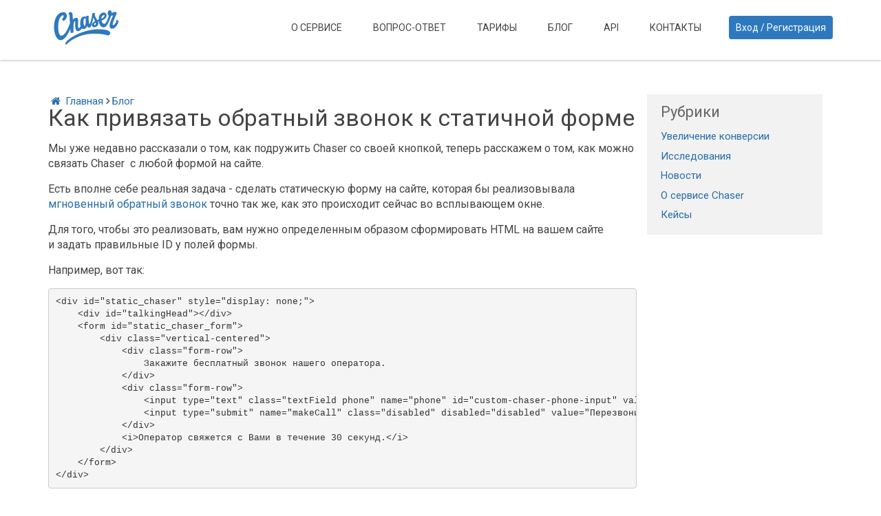

--- FILE ---
content_type: text/html;charset=UTF-8
request_url: http://chaser.ru/blog/static_obratniy_zvonok/
body_size: 4556
content:
<!doctype html><html lang="ru"><head><title>Как привязать обратный звонок к статичной форме</title><meta name="mailru-domain" content="FjzJnBtgzzP4rWFT"><meta http-equiv="X-UA-Compatible" content="IE=edge"><meta name="viewport" content="width=device-width"><meta http-equiv="Content-type" content="text/html; charset=UTF-8"><link rel="manifest" href="manifest.json"><meta name="description" content=""><meta name="yandex-verification" content="6f0b0a6a20651536"><meta name="yandex-verification" content="90dd794de2ff3bf6"><meta name="keywords" content=""><meta name="author" content=""><BASE href="//chaser.ru/"><link rel="shortcut icon" href="/favicon.ico" type="image/x-icon"><link href="/bootstrap/css/bootstrap.min.css" rel="stylesheet"><link rel="stylesheet" href="/fonts/font-awesome/css/font-awesome.min.css"><link rel="stylesheet" type="text/css" href="/fancybox/jquery.fancybox.css"><link rel="stylesheet" href="/fonts/fontello/css/fontello.css"><link href="/css/main.css" rel="stylesheet" type="text/css" media="screen, projection"><link href="/css/custom.css" rel="stylesheet" type="text/css" media="screen, projection"><!--[if lt IE 9]><script src="/js/html5shiv.min.js" type="text/javascript" ></script><![endif]--><!--[if lt IE 9]><script src="/js/respond.min.js" ></script><![endif]--><script type="text/javascript">
        (function (d, w, c) {
            (w[c] = w[c] || []).push(function() {
                try {
                    w.yaCounter27185660 = new Ya.Metrika({id:27185660,
                            webvisor:true,
                            clickmap:true,
                            trackLinks:true,
                            accurateTrackBounce:true});
                } catch(e) { }
            });

            var n = d.getElementsByTagName("script")[0],
                s = d.createElement("script"),
                f = function () { n.parentNode.insertBefore(s, n); };
            s.type = "text/javascript";
            s.async = true;
            s.src = (d.location.protocol == "https:" ? "https:" : "http:") + "//mc.yandex.ru/metrika/watch.js";

            if (w.opera == "[object Opera]") {
                d.addEventListener("DOMContentLoaded", f, false);
            } else { f(); }
        })(document, window, "yandex_metrika_callbacks");
        </script><noscript><div><img src="//mc.yandex.ru/watch/27185660" style="position:absolute; left:-9999px;" alt=""></div></noscript></head><body data-spy="scroll" class="notHome"><div class="wrapper"><header id="top" class="header"><div class="container"><div class="logo pull-left"><a href="https://chaser.ru"><img id="logo-image" class="logo-image" src="/zadmin_data/element.image/34.png" alt="Сервис мгновенного обратного звонка с сайта" title="Сервис мгновенного обратного звонка с сайта"></a></div><div class="registrationBlock pull-right"><div class="registrationInner"><a href="https://my.chaser.ru/login/">Вход</a><span class="slash"> / </span><a href="https://my.chaser.ru/login/#register">Регистрация</a></div></div><nav id="main-nav" class="main-nav navbar-right" role="navigation"><div class="navbar-header"><button class="navbar-toggle" type="button" data-toggle="collapse" data-target="#navbar-collapse"><span class="sr-only">Показать навигацию</span><span class="icon-bar"></span><span class="icon-bar"></span><span class="icon-bar"></span></button></div><div class="navbar-collapse collapse" id="navbar-collapse"><ul class="nav navbar-nav"><li class="nav-item  "><a href="/info/">О сервисе</a></li><li class="nav-item  "><a href="/faq/">Вопрос-ответ</a></li><li class="nav-item  "><a href="/prices/">Тарифы</a></li><li class="nav-item  "><a href="/blog/">Блог</a></li><li class="nav-item  "><a href="/api/">API</a></li><li class="nav-item last "><a href="/contacts/">Контакты</a></li></ul></div></nav></div></header><section id="static_obratniy_zvonok" class="articlepage"><div class="container"><div class="row"><div class="col-lg-9 col-md-9 col-sm-9"><div class="row path"><div><a href="//chaser.ru" title="Главная"><i class="icon icon-home"></i> Главная</a>
<i class="fa fa-angle-right"></i>
<a href="/blog/">Блог</a>

<h1>Как привязать обратный звонок к статичной форме</h1>
</div></div><div class="row"><div class="paragraph"><p>Мы уже недавно рассказали о том, как подружить Chaser со своей кнопкой, теперь расскажем о том, как можно связать Chaser  с любой формой на сайте.</p>

<p>Есть вполне себе реальная задача - сделать статическую форму на сайте, которая бы реализовывала <a href="/">мгновенный обратный звонок</a> точно так же, как это происходит сейчас во всплывающем окне. </p>

<p>Для того, чтобы это реализовать, вам нужно определенным образом сформировать HTML на вашем сайте и задать правильные ID у полей формы.</p>

<p>Например, вот так:</p>
</div></div><div class="row"><div class="paragraph"><pre class="brush: html">&lt;div id="static_chaser" style="display: none;"&gt;
    &lt;div id="talkingHead"&gt;&lt;/div&gt;
    &lt;form id="static_chaser_form"&gt;
        &lt;div class="vertical-centered"&gt;
            &lt;div class="form-row"&gt;
                Закажите бесплатный звонок нашего оператора.
            &lt;/div&gt;
            &lt;div class="form-row"&gt;
                &lt;input type="text" class="textField phone" name="phone" id="custom-chaser-phone-input" value="+7 ("/&gt;
                &lt;input type="submit" name="makeCall" class="disabled" disabled="disabled" value="Перезвоните мне"  id="custom-chaser-phone-call-button"/&gt;
            &lt;/div&gt;
            &lt;i&gt;Оператор свяжется с Вами в течение 30 секунд.&lt;/i&gt;
        &lt;/div&gt;
    &lt;/form&gt;
&lt;/div&gt;</pre><br><br></div></div><div class="row"><div class="paragraph"><p>И использовать модифицированный скрипт Chaser на этой странице.</p>
</div></div><div class="row"><div class="paragraph"><pre class="brush: js">    &lt;script type='text/javascript' charset='utf-8'&gt;
    (function(w, d) {
        w.CH_SERVER_NAME = '//chaser.ru',
        w.CH_HASH = 'eef15e7066deb4f1a7a6c1e2d24eda9e'; //заменить на свой CH_HASH
        w.CH_LOADED = function(config) {
            var $ = chWidget.$,
                staticContainer = chWidget.$('#static_chaser'),
                phoneInput = $('#custom-chaser-phone-input'),
                phoneCallButton = $('#custom-chaser-phone-call-button');
                    
            if(config.isDisabled == 1) return;

            if(!staticContainer.size()) return;

            staticContainer.get(0).style.display = '';   

            document.getElementById('talkingHead').style.backgroundImage = 'url(' + config.thead + ')';

            var val = phoneInput.val();
            phoneInput.val('');
            phoneInput.get(0).value = val;

            chWidget.utils.sendData({
                action: 'update_cb_data',
                form_showed: 'staticForm'
            });

            chWidget.utils.phoneInput(phoneInput, function(phone) {
                var phone = ''+phone.replace(/[^0-9]/g, '');
                if (phone.length == 11) {
                    phoneCallButton.removeAttr('disabled');
                    phoneCallButton.removeClass('disabled');
                    phoneInput.addClass('ready');
                } else {
                    phoneCallButton.attr('disabled', 'disabled');
                    phoneCallButton.addClass('disabled');
                    phoneInput.removeClass('ready');
                }
            });

            phoneCallButton.on('click', function(e) {
                e = e || window.event;
                if(e.preventDefault) e.preventDefault();
                else e.returnValue = false;

                var phone = phoneInput.val();

                if (phone !== '' &amp;&amp; phone.replace(/[^0-9]/g, '').length == 11 &amp;&amp; !phoneInput.hasClass('calling')) {
                    phoneCallButton.attr('disabled', 'disabled');

                    phoneCallButton.val("Звоним…");
                    phoneCallButton.addClass('disabled');
                    phoneInput.attr('disabled', 'disabled');
                    phoneInput.addClass('disabled');
                    phoneInput.addClass('calling');

                    chWidget.utils.reachGoal('ChaserCustom');

                    chWidget.utils.sendData({
                        action: 'make_call',
                        phone: phone
                    });

                    setTimeout(function() {
                        phoneCallButton.removeAttr('disabled');
                        phoneCallButton.val('Позвонить');
                        phoneCallButton.removeClass('disabled');
                        phoneInput.removeClass('calling');
                        phoneInput.removeClass('disabled');
                        phoneInput.removeAttr('disabled');
                        phoneInput.val('+7 (');
                    }, config.timer * 1000);
                }
            });
        }
        var p = d.createElement('script'),
            s = d.getElementsByTagName('head')[0];
        p.type = 'text/javascript';
        p.charset = 'utf-8';
        p.async = 'true';
        p.src = (d.location.protocol == 'https:' ? 'https:' : 'http:') + w.CH_SERVER_NAME + '/widget/1.1/js/chaser.js';
        s.appendChild(p);
    })(window, document);
    &lt;/script&gt;</pre><br><br></div></div><div class="row"><div class="paragraph"><p>Обратите внимание: необходимо обязательно использовать свой  CH_HASH.</p>

<p>Результат подобной интеграции колбека со статической формой можно посмотреть на <a href="https://chaser.ru/static/index.html">https://chaser.ru/static/index.html</a></p>
</div></div><div class="row"><div class="socials"><div class="social-item fb"><iframe src="//www.facebook.com/plugins/share_button.php?href=http%3A%2F%2Fchaser.ru/blog/23/&amp;layout=button_count" scrolling="no" frameborder="0" style="border:none; overflow:hidden;" allowTransparency="true"></iframe></div><div class="social-item vk"><script type="text/javascript"><!--
                                        document.write(VK.Share.button({url: "https://chaser.ru/blog/23/"},{type: "round", text: "Поделиться"}));
                                    --></script></div><div class="social-item tw"><a href="https://twitter.com/share" class="twitter-share-button" data-url="chaser.ru/blog/23/">Tweet</a><script>!function(d,s,id){var js,fjs=d.getElementsByTagName(s)[0],p=/^http:/.test(d.location)?'http':'https';if(!d.getElementById(id)){js=d.createElement(s);js.id=id;js.src=p+'://platform.twitter.com/widgets.js';fjs.parentNode.insertBefore(js,fjs);}}(document, 'script', 'twitter-wjs');</script></div></div></div></div><div class="col-lg-3 col-md-3 col-sm-3"><div class="allTags"><div class="caption">Рубрики</div><ul class="tagList"><li><a href="/blog/uvelichenie_konversii/">Увеличение конверсии</a></li><li><a href="/blog/research/">Исследования</a></li><li><a href="/blog/news/">Новости</a></li><li><a href="/blog/chaser/">О сервисе Chaser</a></li><li><a href="/blog/cases/">Кейсы</a></li></ul></div></div></div></div></section></div><footer class="footer"><div class="container"><div class="row"><div class="col-lg-8 col-md-7 col-sm-7 menuInner"><span class="copyright pull-left">© Chaser 2014 - 2026</span><ul class="links list-inline"><li class=" "><a href="/info/">О сервисе</a></li><li class=" "><a href="/faq/">Вопрос-ответ</a></li><li class=" "><a href="/prices/">Тарифы</a></li><li class=" "><a href="/blog/">Блог</a></li><li class=" "><a href="/api/">API</a></li><li class="last "><a href="/contacts/">Контакты</a></li><li><a href="#widgetShowForm">Заказ звонка</a></li><li><a href="https://my.chaser.ru/oferta.pdf">Оферта</a></li></ul></div><div class="col-lg-4 col-md-5 col-sm-5 socialsInner"><div class="pay_systems pay_systems--footer"></div></div></div></div></footer><script src="/js/jquery-1.11.2.min.js"></script><script src="/bootstrap/js/bootstrap.min.js"></script><script src="/fancybox/jquery.fancybox.pack.js"></script><script src="/js/detectmobilebrowser.js"></script><script src="/js/jquery.easing.1.3.js"></script><script src="/js/jquery.inview.min.js"></script><script src="/js/jquery.fitvids.js"></script><script src="/js/jquery.scrollTo.min.js"></script><script src="/js/jquery.placeholder.js"></script><script src="/js/main.js?v=2015042001"></script><script src="/js/script.js?v=2015042001"></script><!--[if !IE]><script src="/js/animations.js" type="text/javascript" ></script><![endif]--><script type="text/javascript" charset="utf-8">
		(function(w, d, undefined) {
		    w.CH_SERVER_NAME = '//chaser.ru',
		    w.CH_HASH = 'eef15e7066deb4f1a7a6c1e2d24eda9e';
		    var p = d.createElement('script'),
		        s = d.getElementsByTagName('head')[0];
		    p.type = 'text/javascript';
		    p.charset = 'utf-8';
		    p.async = 'true';
		    p.src = (d.location.protocol == 'https:' ? 'https:' : 'http:') + w.CH_SERVER_NAME + '/widget/1.1/js/chaser.src.js';
		    s.appendChild(p);
		})(window, document);
		</script></body>
</html>

--- FILE ---
content_type: text/css
request_url: http://chaser.ru/fonts/fontello/css/fontello.css
body_size: 1219
content:
@font-face {
  font-family: 'fontello';
  src: url('../font/fontello.eot?59146293');
  src: url('../font/fontello.eot?59146293#iefix') format('embedded-opentype'),
       url('../font/fontello.woff?59146293') format('woff'),
       url('../font/fontello.ttf?59146293') format('truetype'),
       url('../font/fontello.svg?59146293#fontello') format('svg');
  font-weight: normal;
  font-style: normal;
}
/* Chrome hack: SVG is rendered more smooth in Windozze. 100% magic, uncomment if you need it. */
/* Note, that will break hinting! In other OS-es font will be not as sharp as it could be */
/*
@media screen and (-webkit-min-device-pixel-ratio:0) {
  @font-face {
    font-family: 'fontello';
    src: url('../font/fontello.svg?59146293#fontello') format('svg');
  }
}
*/
 
 [class^="icon-"]:before, [class*=" icon-"]:before {
  font-family: "fontello";
  font-style: normal;
  font-weight: normal;
  speak: none;
 
  display: inline-block;
  text-decoration: inherit;
  width: 1em;
  margin-right: .2em;
  text-align: center;
  /* opacity: .8; */
 
  /* For safety - reset parent styles, that can break glyph codes*/
  font-variant: normal;
  text-transform: none;
     
  /* fix buttons height, for twitter bootstrap */
  line-height: 1em;
 
  /* Animation center compensation - margins should be symmetric */
  /* remove if not needed */
  margin-left: .2em;
 
  /* you can be more comfortable with increased icons size */
  /* font-size: 120%; */
 
  /* Uncomment for 3D effect */
  /* text-shadow: 1px 1px 1px rgba(127, 127, 127, 0.3); */
}
 
.icon-tag:before { content: '\e800'; } /* '' */
.icon-tags:before { content: '\e801'; } /* '' */
.icon-basket-alt:before { content: '\e802'; } /* '' */
.icon-ok:before { content: '\e803'; } /* '' */
.icon-export:before { content: '\e804'; } /* '' */
.icon-list-bullet:before { content: '\e805'; } /* '' */
.icon-cancel:before { content: '\e806'; } /* '' */
.icon-user:before { content: '\e807'; } /* '' */
.icon-mobile-alt:before { content: '\e808'; } /* '' */
.icon-chat:before { content: '\e809'; } /* '' */
.icon-key:before { content: '\e80a'; } /* '' */
.icon-block:before { content: '\e80b'; } /* '' */
.icon-calendar:before { content: '\e80c'; } /* '' */
.icon-left-circled2:before { content: '\e80d'; } /* '' */
.icon-left-open:before { content: '\e80e'; } /* '' */
.icon-right-open:before { content: '\e80f'; } /* '' */
.icon-file-pdf:before { content: '\e810'; } /* '' */
.icon-doc-text:before { content: '\e811'; } /* '' */
.icon-down-circle:before { content: '\e812'; } /* '' */
.icon-up-circle:before { content: '\e813'; } /* '' */
.icon-right-circle:before { content: '\e814'; } /* '' */
.icon-menu:before { content: '\e815'; } /* '' */
.icon-user-male:before { content: '\e816'; } /* '' */
.icon-infinity:before { content: '\e817'; } /* '' */
.icon-na:before { content: '\e818'; } /* '' */
.icon-power:before { content: '\e819'; } /* '' */
.icon-sort:before { content: '\e81a'; } /* '' */
.icon-sort-down:before { content: '\e81b'; } /* '' */
.icon-sort-up:before { content: '\e81c'; } /* '' */
.icon-industrial-building:before { content: '\e81d'; } /* '' */
.icon-wallet:before { content: '\e81e'; } /* '' */
.icon-thumbs-up:before { content: '\e81f'; } /* '' */
.icon-phone-squared:before { content: '\e820'; } /* '' */
.icon-lock:before { content: '\e821'; } /* '' */
.icon-mail:before { content: '\e822'; } /* '' */
.icon-login:before { content: '\e823'; } /* '' */
.icon-home:before { content: '\e824'; } /* '' */
.icon-zoom-in:before { content: '\e825'; } /* '' */
.icon-zoom-out:before { content: '\e826'; } /* '' */
.icon-down:before { content: '\e827'; } /* '' */

--- FILE ---
content_type: text/css
request_url: http://chaser.ru/css/main.css
body_size: 7543
content:
@import url(https://fonts.googleapis.com/css?family=Roboto:400,100,100italic,300,400italic,300italic,500,500italic,700,700italic,900,900italic&subset=cyrillic,latin);.row-centered{text-align:center}.col-centered{display:-moz-inline-stack;display:inline-block;zoom:1;float:none;text-align:left;margin-right:-4px;vertical-align:top}.inline-block{display:-moz-inline-stack;display:inline-block;vertical-align:top;zoom:1}.blur{filter:blur(3px);-webkit-filter:blur(3px);-moz-filter:blur(3px);-o-filter:blur(3px);-ms-filter:blur(3px);filter:url(/svg/blur.svg#blur)}.noBblur{filter:none;-webkit-filter:none;-moz-filter:none;-o-filter:none;-ms-filter:none;filter:url(/svg/blur.svg#noBlur)}.ie9 *{filter:none!important;-ms-filter:none!important}a{text-decoration:none;outline:0}button::-moz-focus-inner,input[type=button]::-moz-focus-inner,input[type=file]>input[type=button]::-moz-focus-inner,input[type=reset]::-moz-focus-inner,input[type=submit]::-moz-focus-inner{border:none}body{font-family:Roboto,arial,sans-serif;color:#444}a{color:#286da8;-webkit-transition:all .4s ease-in-out;-moz-transition:all .4s ease-in-out;-ms-transition:all .4s ease-in-out;-o-transition:all .4s ease-in-out}a:hover{text-decoration:none;color:#1e527f}.btn{-webkit-transition:all .4s ease-in-out;-moz-transition:all .4s ease-in-out;-ms-transition:all .4s ease-in-out;-o-transition:all .4s ease-in-out}.btn .fa{color:#fff;margin-right:5px}.btn-theme{background:#286da8;border:1px solid #286da8;color:#fff}.btn-theme:hover{background:#1e527f;border:1px solid #1e527f;color:#fff}.btn-theme:active,.btn-theme:focus{color:#fff}.form-control{-webkit-box-shadow:none;-moz-box-shadow:none;box-shadow:none}.form-control:focus{border-color:#286da8;-webkit-box-shadow:none;-moz-box-shadow:none;box-shadow:none}blockquote{font-size:14px}.text-highlight{color:#0b1d2c}.note{font-family:'Covered By Your Grace',cursive;font-size:22px}.row-end{margin-right:0;padding-right:0}.social-icons{list-style:none;padding:10px 0;margin-bottom:0}.social-icons li{float:left}.social-icons li.row-end{margin-right:0}.social-icons a{display:inline-block;background:#1e527f;width:30px;height:30px;text-align:center;padding-top:6px;-webkit-border-radius:50%;-moz-border-radius:50%;-ms-border-radius:50%;-o-border-radius:50%;border-radius:50%;-moz-background-clip:padding;-webkit-background-clip:padding-box;background-clip:padding-box;margin-right:8px;float:left}.social-icons a:hover{background:#143856}.social-icons a .fa{color:#fff}.social-icons a .fa:before{font-size:14px;text-align:center;padding:0}::-webkit-input-placeholder{color:#999;text-transform:uppercase}:-moz-placeholder{color:#999;text-transform:uppercase}::-moz-placeholder{color:#999;text-transform:uppercase}:-ms-input-placeholder{color:#999;text-transform:uppercase}.offset-header{padding-top:30px}.has-pattern{background-image:url(/i/patterns/pattern-1.png);background-repeat:repeat;background-position:left top}.delayp1{animation-delay:.1s;-moz-animation-delay:.1s;-webkit-animation-delay:.1s;-o-animation-delay:.1s;transition-delay:.1s;-webkit-transition-delay:.1s;-moz-transition-delay:.1s;-o-transition-delay:.1s}.delayp2{animation-delay:.2s;-moz-animation-delay:.2s;-webkit-animation-delay:.2s;-o-animation-delay:.2s;transition-delay:.2s;-webkit-transition-delay:.2s;-moz-transition-delay:.2s;-o-transition-delay:.2s}.delayp3{animation-delay:.3s;-moz-animation-delay:.3s;-webkit-animation-delay:.3s;-o-animation-delay:.3s;transition-delay:.3s;-webkit-transition-delay:.3s;-moz-transition-delay:.3s;-o-transition-delay:.3s}.delayp4{animation-delay:.4s;-moz-animation-delay:.4s;-webkit-animation-delay:.4s;-o-animation-delay:.4s;transition-delay:.4s;-webkit-transition-delay:.4s;-moz-transition-delay:.4s;-o-transition-delay:.4s}.delayp5{animation-delay:.5s;-moz-animation-delay:.5s;-webkit-animation-delay:.5s;-o-animation-delay:.5s;transition-delay:.5s;-webkit-transition-delay:.5s;-moz-transition-delay:.5s;-o-transition-delay:.5s}.delayp6{animation-delay:.6s;-moz-animation-delay:.6s;-webkit-animation-delay:.6s;-o-animation-delay:.6s;transition-delay:.6s;-webkit-transition-delay:.6s;-moz-transition-delay:.6s;-o-transition-delay:.6s}.delayp7{animation-delay:.7s;-moz-animation-delay:.7s;-webkit-animation-delay:.7s;-o-animation-delay:.7s;transition-delay:.7s;-webkit-transition-delay:.7s;-moz-transition-delay:.7s;-o-transition-delay:.7s}.delayp8{animation-delay:.8s;-moz-animation-delay:.8s;-webkit-animation-delay:.8s;-o-animation-delay:.8s;transition-delay:.8s;-webkit-transition-delay:.8s;-moz-transition-delay:.8s;-o-transition-delay:.8s}.delayp9{animation-delay:.9s;-moz-animation-delay:.9s;-webkit-animation-delay:.9s;-o-animation-delay:.9s;transition-delay:.9s;-webkit-transition-delay:.9s;-moz-transition-delay:.9s;-o-transition-delay:.9s}.delay1s{animation-delay:1s;-moz-animation-delay:1s;-webkit-animation-delay:1s;-o-animation-delay:1s;transition-delay:1s;-webkit-transition-delay:1s;-moz-transition-delay:1s;-o-transition-delay:1s}.delay2s{animation-delay:2s;-moz-animation-delay:2s;-webkit-animation-delay:2s;-o-animation-delay:2s;transition-delay:2s;-webkit-transition-delay:2s;-moz-transition-delay:2s;-o-transition-delay:2s}.header{padding:15px 0;background:#fff;z-index:9999;-webkit-box-shadow:0 0 4px rgba(0,0,0,.4);-moz-box-shadow:0 0 4px rgba(0,0,0,.4);box-shadow:0 0 4px rgba(0,0,0,.4)}.header h1.logo{margin-top:0;margin-bottom:0;text-transform:uppercase;font-weight:700;font-size:28px;max-height:50px}.header h1.logo a{color:#444;-webkit-transition:none;-moz-transition:none;-ms-transition:none;-o-transition:none}.header h1.logo a img{margin-right:5px;max-height:50px}.header h1.logo .logo-title{vertical-align:middle}.header .main-nav button{background:#0b1d2c;color:#fff!important;-webkit-border-radius:4px;-moz-border-radius:4px;-ms-border-radius:4px;-o-border-radius:4px;border-radius:4px;-moz-background-clip:padding;-webkit-background-clip:padding-box;background-clip:padding-box}.header .main-nav button:focus{outline:0}.header .main-nav button .icon-bar{background-color:#fff}.header .main-nav .nav .nav-item{font-weight:400;text-transform:uppercase;margin-right:5px}.header .main-nav .nav .nav-item.active a{color:#286da8;background:0 0}.header .main-nav .nav .nav-item a{color:#444;-webkit-transition:none;-moz-transition:none;-ms-transition:none;-o-transition:none;font-size:14px;padding:15px 10px}.header .main-nav .nav .nav-item a:hover{color:#286da8;background:0 0}.header .main-nav .nav .nav-item a:focus{outline:0;background:0 0}.header .main-nav .nav .nav-item a:active{outline:0;background:0 0}.header .main-nav .nav .nav-item.active{color:#286da8}.header .main-nav .nav .nav-item.last{margin-right:0}.footer{background:#444;color:#fff;padding:15px 0}.footer .copyright{color:#b3b3b3;margin-right:15px}.footer .links{margin-bottom:0;margin-top:20px}.footer .links a{color:grey}.footer .links a:hover{color:#286da8}.flexslider{-webkit-border-radius:0;-moz-border-radius:0;-ms-border-radius:0;-o-border-radius:0;border-radius:0;-moz-background-clip:padding;-webkit-background-clip:padding-box;background-clip:padding-box;-webkit-box-shadow:0 0 0;-moz-box-shadow:0 0 0;box-shadow:0 0 0;border:0}.flexslider .flex-control-nav{bottom:-35px}.flexslider .flex-control-paging li a{background:#a1a1a1}.flexslider .flex-control-paging li a:hover{background:#286da8}.flexslider .flex-control-paging li a.flex-active{background:#286da8}.flexslider .slides li{position:relative}.promo{background-color:#286da8;color:#fff}.promo .container{padding-bottom:15px}.promo .overview{margin-top:0;padding-left:30px;padding-right:30px}.promo .overview h2{font-size:30px;font-weight:400;margin-bottom:60px;text-shadow:0 1px 1px rgba(0,0,0,.3)}.promo .overview .summary{margin-bottom:60px;margin-left:70px}.promo .overview .summary li{margin-bottom:15px;list-style:none;font-size:16px;font-weight:400;padding-left:30px;background:url(/i/bullet.png) no-repeat left center}.promo .overview .download-area{display:inline-block}.promo .overview .btn-group{margin-left:40px}.promo .overview .btn-group li{padding:0;margin-bottom:15px}.promo .overview .btn-group li a{background-color:#143856;background-repeat:no-repeat;background-position:left top;-webkit-border-radius:4px;-moz-border-radius:4px;-ms-border-radius:4px;-o-border-radius:4px;border-radius:4px;-moz-background-clip:padding;-webkit-background-clip:padding-box;background-clip:padding-box;display:block;width:200px;height:60px;text-indent:-9999px;margin-right:30px}.promo .overview .btn-group li a:hover{background-color:#0b1d2c}.promo .overview .btn-group li.ios-btn a{background-image:url(/i/buttons/btn-free-test.png)}.promo .overview .btn-group li.android-btn a{background-image:url(i/buttons/btn-google-play.png)}.promo .overview .note{position:relative;color:#143856}.promo .overview .note p{padding-top:15px}.promo .overview .note .left-arrow{position:absolute;left:60px;bottom:15px;display:inline-block;background:url(/i/arrows/up-arrow-left.png) no-repeat left top;-webkit-background-size:contain;-moz-background-size:contain;-o-background-size:contain;background-size:contain;width:63px;height:69px;-webkit-opacity:.5;-moz-opacity:.5;opacity:.5}.promo .overview .note .right-arrow{position:absolute;right:60px;bottom:15px;display:inline-block;background:url(/i/arrows/up-arrow-right.png) no-repeat right top;-webkit-background-size:contain;-moz-background-size:contain;-o-background-size:contain;background-size:contain;width:63px;height:58px;-webkit-opacity:.5;-moz-opacity:.5;opacity:.5}.promo .iphone{position:relative}.promo .iphone .iphone-holder{position:relative;width:320px;height:600px;background-repeat:no-repeat;background-position:left top}.promo .iphone.iphone-black .iphone-holder{background-image:url(/i/iphone/iphone-black.png)}.promo .iphone.iphone-white .iphone-holder{background-image:url(/i/iphone/iphone-white.png)}.promo .iphone .iphone-holder-inner{position:absolute;width:222px;height:394px;left:51px;top:103px}.promo .iphone .flexslider .flex-control-nav{bottom:-50px}.promo .iphone:before{content:"";display:block;width:500px;height:500px;background:url(/i/glow.png) no-repeat center top;right:0;top:0;position:absolute}.promo .android{position:relative}.promo .android .android-holder{position:relative;width:320px;height:600px;background-image:url(/i/android/android-black.png);background-repeat:no-repeat;background-position:left top}.promo .android .android-holder-inner{position:absolute;width:254px;height:450px;left:35px;top:72px}.promo .android .flexslider .flex-control-nav{bottom:-50px}.promo .android:before{content:"";display:block;width:500px;height:500px;background:url(/i/glow.png) no-repeat center top;right:0;top:0;position:absolute}.promo .ipad{position:relative}.promo .ipad .ipad-holder{position:relative;width:420px;height:600px;background-repeat:no-repeat;background-position:left top}.promo .ipad.ipad-black .ipad-holder{background-image:url(/i/ipad/ipad-black.png)}.promo .ipad.ipad-white .ipad-holder{background-image:url(/i/ipad/ipad-white.png)}.promo .ipad .ipad-holder-inner{position:absolute;width:320px;height:428px;left:51px;top:83px}.promo .ipad .flexslider .flex-control-nav{bottom:-45px}.promo .ipad:before{content:"";display:block;width:500px;height:500px;background:url(/i/glow.png) no-repeat left top;right:0;top:0;position:absolute}.features{padding:40px 0}.features .icon{position:relative;width:90px;height:90px;border:3px solid #286da8;-webkit-border-radius:50%;-moz-border-radius:50%;-ms-border-radius:50%;-o-border-radius:50%;border-radius:50%;-moz-background-clip:padding;-webkit-background-clip:padding-box;background-clip:padding-box;display:table;margin:0 auto;-webkit-transition:-webkit-transform ease-out .2s,background .3s;-moz-transition:-moz-transform ease-out .2s,background .3s;transition:transform ease-out .2s,background .3s}.features .icon:hover .fa{color:#fff;-webkit-transform:scale(.93);-moz-transform:scale(.93);-ms-transform:scale(.93);-o-transform:scale(.93)}.features .icon .fa{color:#286da8;font-size:48px;display:table-cell;text-align:center;vertical-align:middle}.features .content{padding:30px}.features .content .title{color:#286da8;font-size:18px;margin-top:0}.features .content p{font-weight:400;font-size:16px}.features .feature-row-last{margin-top:30px}.features .btn-link{color:#286da8}.features .btn-link:hover{color:#1e527f}.how{background-color:#f5f5f5;padding:80px 0}.how .content{padding:0 60px}.how .content .title{text-align:left;padding-left:10px;margin-top:0;margin-bottom:30px}.how .content .intro{margin-bottom:30px;font-size:16px;font-weight:400;color:#777}.how .content .note{position:relative;padding-bottom:42px;color:#999}.how .content .note .left-arrow{position:absolute;left:60px;top:20px;display:inline-block;background:url(/i/arrows/down-arrow-left.png) no-repeat left top;width:30px;height:42px}.how .content .note .right-arrow{position:absolute;right:60px;top:20px;display:inline-block;background:url(/i/arrows/down-arrow-right.png) no-repeat right top;width:30px;height:42px}.how .content .qr-codes .item img{margin-bottom:15px;max-width:150px}.how .content .qr-codes .item p{color:#777}.how .video-container{margin-top:90px}.faq{padding:40px 0}.faq .title{margin-bottom:60px}.faq .item{padding:30px;background:#f5f5f5;margin-bottom:30px;-webkit-border-radius:4px;-moz-border-radius:4px;-ms-border-radius:4px;-o-border-radius:4px;border-radius:4px;-moz-background-clip:padding;-webkit-background-clip:padding-box;background-clip:padding-box;border-bottom:3px solid #87b8e2}.faq .item .question{margin-top:0;font-size:18px;margin-bottom:15px}.faq .item .question .fa{margin-right:10px;color:#3488cf}.faq .item .answer{color:#777;font-weight:400}.faq .more{margin-top:30px}.faq .more .title{margin-bottom:15px;color:#999;font-size:18px}.faq .more .btn{font-size:18px;padding-left:30px}.faq .more .btn .fa{margin-left:5px}.story{background-color:#286da8;color:#fff;padding:80px 0}.story .content .title{margin-bottom:30px;margin-top:0}.story .content p{font-size:16px;font-weight:400;margin-bottom:15px}.story .team{font-size:16px}.story .team .member img{margin-bottom:15px}.story .team .member .name{color:#0b1d2c;margin-bottom:0}.story .team .member .title{color:#87b8e2;font-weight:400}.story .team .connect{color:#fff;font-size:26px}.story .team .connect a{color:#143856}.story .team .connect a:hover{color:#060f18}.testimonials{padding:40px 0}.testimonials .title{margin-bottom:60px}.testimonials .item{margin-bottom:30px}.testimonials .item .quote-box{background:#f5f5f5;padding:30px;-webkit-border-radius:4px;-moz-border-radius:4px;-ms-border-radius:4px;-o-border-radius:4px;border-radius:4px;-moz-background-clip:padding;-webkit-background-clip:padding-box;background-clip:padding-box;border-top:3px solid #87b8e2;position:relative;margin-bottom:23px}.testimonials .item .quote-box .fa{color:#286da8;font-size:18px;position:absolute;left:30px;top:20px}.testimonials .item .quote-box:after{content:"";display:block;width:0;height:0;border-left:10px solid transparent;border-right:10px solid transparent;border-top:10px solid #f5f5f5;position:absolute;bottom:-10px;left:55px}.testimonials .item .quote{border:none;padding:0;padding-left:20px;font-size:16px;font-weight:400;margin-bottom:0}.testimonials .item .people .user-pic{max-width:60px;max-height:60px}.testimonials .item .people .user-pic,.testimonials .item .people .user-pic *,.testimonials .item .people .user-pic :after,.testimonials .item .people .user-pic :before{-webkit-box-sizing:content-box;-moz-box-sizing:content-box;box-sizing:content-box}.testimonials .item .people .name{display:block}.testimonials .item .people .title{display:block;color:#999}.testimonials .press .note{color:#286da8;margin-bottom:30px}.testimonials .press li{margin-right:30px;margin-bottom:30px}.testimonials .press li.last{margin-right:0}.testimonials .press li a img{-webkit-opacity:.6;-moz-opacity:.6;opacity:.6;-webkit-transition:all .4s ease-in-out;-moz-transition:all .4s ease-in-out;-ms-transition:all .4s ease-in-out;-o-transition:all .4s ease-in-out}.testimonials .press li a:hover img{-webkit-opacity:1;-moz-opacity:1;opacity:1}.pricing{background-color:#f5f5f5;padding:80px 0}.pricing .title{margin-bottom:60px;margin-top:0}.pricing .item{padding:30px 15px}.pricing .item.best-buy{top:-15px}.pricing .item.best-buy .heading{padding-top:45px}.pricing .item.best-buy .content{padding-bottom:45px}.pricing .item .item-inner{background:#fff;-webkit-border-radius:4px;-moz-border-radius:4px;-ms-border-radius:4px;-o-border-radius:4px;border-radius:4px;-moz-background-clip:padding;-webkit-background-clip:padding-box;background-clip:padding-box;position:relative}.pricing .item .heading{margin-top:0;padding:30px 15px;background:#87b8e2;position:relative;-webkit-border-top-right-radius:4px;-webkit-border-bottom-right-radius:0;-webkit-border-bottom-left-radius:0;-webkit-border-top-left-radius:4px;-moz-border-radius-topright:4px;-moz-border-radius-bottomright:0;-moz-border-radius-bottomleft:0;-moz-border-radius-topleft:4px;border-top-right-radius:4px;border-bottom-right-radius:0;border-bottom-left-radius:0;border-top-left-radius:4px;-moz-background-clip:padding;-webkit-background-clip:padding-box;background-clip:padding-box}.pricing .item .heading .title{margin-bottom:30px;color:#0b1d2c;padding-bottom:15px;font-size:18px}.pricing .item .content{padding:30px 15px;padding-top:80px}.pricing .item .price-figure{-webkit-border-radius:50%;-moz-border-radius:50%;-ms-border-radius:50%;-o-border-radius:50%;border-radius:50%;-moz-background-clip:padding;-webkit-background-clip:padding-box;background-clip:padding-box;margin:0 auto;width:120px;height:120px;background:#286da8;color:#fff;padding-top:25px;border:5px solid #5da0d9;position:absolute;bottom:-50%;left:50%;margin-left:-60px}.pricing .item .price-figure .number{font-size:28px}.pricing .item .price-figure .unit{font-weight:400}.pricing .item .price-figure .currency{top:-5px;position:relative}.pricing .item .ribbon{position:absolute;top:-4px;right:-4px;width:110px;height:110px;overflow:hidden}.pricing .item .ribbon .text{font-family:Roboto,arial,sans-serif;position:relative;left:-8px;top:18px;width:158px;padding:10px 10px;font-size:14px;font-weight:700;text-align:center;text-transform:uppercase;color:#fff;background-color:#1e527f;-webkit-transform:rotate(45deg) translate3d(0,0,0);-moz-transform:rotate(45deg) translate3d(0,0,0);-ms-transform:rotate(45deg) translate3d(0,0,0);-o-transform:rotate(45deg) translate3d(0,0,0)}.pricing .item .ribbon .text:after,.pricing .item .ribbon .text:before{content:'';position:absolute;bottom:-5px;border-top:5px solid #0b1d2c;border-left:5px solid transparent;border-right:5px solid transparent}.pricing .item .ribbon .text:before{left:0}.pricing .item .ribbon .text:after{right:0}.pricing .item .feature-list{margin-bottom:30px}.pricing .item .feature-list li{border-bottom:1px solid #efefef;padding:10px}.pricing .item .feature-list li .fa{margin-right:5px;color:#286da8}.pricing .item .feature-list li.disabled{color:#999}.pricing .item .feature-list li.disabled .fa{color:#999}.contact{background-color:#286da8;color:#fff;padding:80px 0}.contact .title{margin-bottom:30px;margin-top:0}.contact .intro p{font-size:16px;font-weight:400}.contact .intro ul{margin-bottom:30px;margin-top:30px}.contact .intro li{margin-bottom:10px;color:#143856;font-size:16px}.contact .intro li .fa{margin-right:10px}.contact .intro li a{color:#143856}.contact .intro li a:hover{color:#0b1d2c}.contact .contact-form .form-control{border-color:#fff;height:auto;padding:10px 15px}.contact .contact-form .btn-theme{background-color:#143856;margin-top:15px}.contact .social-icons{display:inline-block;margin:0 auto;margin-top:60px}.modal{z-index:10050}.modal .modal-header{border-bottom:none;padding-bottom:30px}.modal .modal-title{color:#286da8}.modal .modal-body{padding:30px;padding-top:0}.modal .modal-footer{border-top-color:#efefef}.modal .figure{text-align:center;margin-bottom:30px}.modal .figure img{margin:0 auto}.modal .figure .caption{color:#999;font-style:italic;padding:10px}.modal .content ul{margin-left:30px}.modal .content ul .fa{margin-right:5px;color:#286da8}.modal .quote{margin:15px 0;border-color:#5da0d9}.modal .quote p{font-size:14px;color:#777;line-height:1.5;font-style:italic}.modal .quote .fa{color:#286da8;margin-right:10px}.modal .quote .people{margin-top:10px;font-size:13px;color:#444;font-style:normal}.modal .quote .people .name{color:#286da8}.config-wrapper{position:absolute;top:100px;right:0}.config-wrapper-inner{position:relative}.config-trigger{display:block;position:absolute;left:-36px;width:36px;height:36px;background:#444;color:#fff;text-align:center;-webkit-border-top-right-radius:0;-webkit-border-bottom-right-radius:0;-webkit-border-bottom-left-radius:4px;-webkit-border-top-left-radius:4px;-moz-border-radius-topright:0;-moz-border-radius-bottomright:0;-moz-border-radius-bottomleft:4px;-moz-border-radius-topleft:4px;border-top-right-radius:0;border-bottom-right-radius:0;border-bottom-left-radius:4px;border-top-left-radius:4px;-moz-background-clip:padding;-webkit-background-clip:padding-box;background-clip:padding-box}.config-trigger:hover{background:#000}.config-trigger .fa{font-size:22px;padding-top:8px;display:block;color:#fff}.config-panel{width:190px;display:none;background:#444;color:#fff;padding:15px;-webkit-border-top-right-radius:0;-webkit-border-bottom-right-radius:0;-webkit-border-bottom-left-radius:4px;-webkit-border-top-left-radius:0;-moz-border-radius-topright:0;-moz-border-radius-bottomright:0;-moz-border-radius-bottomleft:4px;-moz-border-radius-topleft:0;border-top-right-radius:0;border-bottom-right-radius:0;border-bottom-left-radius:4px;border-top-left-radius:0;-moz-background-clip:padding;-webkit-background-clip:padding-box;background-clip:padding-box}.config-panel h5.device-title{margin-bottom:5px}.config-panel #color-options{margin-bottom:15px}.config-panel #device-options{margin-bottom:0}.config-panel #device-options a{color:#999}.config-panel #device-options a:hover{color:#286da8}.config-panel #device-options li.active a{color:#4994d4}.config-panel #color-options li a{display:block;width:20px;height:20px;border:2px solid transparent}.config-panel #color-options li a:hover{-webkit-opacity:.9;-moz-opacity:.9;opacity:.9;border:2px solid rgba(255,255,255,.8)}.config-panel #color-options li.active a{border:2px solid #fff}.config-panel #color-options li.theme-1 a{background:#56bc94}.config-panel #color-options li.theme-2 a{background-color:#28a5a8}.config-panel #color-options li.theme-3 a{background-color:#7cb75e}.config-panel #color-options li.theme-4 a{background-color:#286da8}.config-panel #color-options li.theme-5 a{background-color:#37ba67}.config-panel #color-options li.theme-6 a{background-color:#f8a842}.config-panel #color-options li.theme-7 a{background-color:#737f97}.config-panel #color-options li.theme-8 a{background-color:#de5a6a}.config-panel #color-options li.theme-9 a{background-color:#a83f73}.config-panel #color-options li.theme-10 a{background-color:#7a3fa8}.config-panel .close{position:absolute;right:5px;top:5px;color:#fff}.config-panel .close .fa{color:#fff}@media (max-width:767px){.promo .overview .summary li{font-size:18px}.promo .overview .note .left-arrow{left:0}.promo .overview .note .right-arrow{right:0}.promo .overview .summary{margin-left:0}.promo .overview{text-align:center}.promo .overview .summary{margin-left:0}.promo .overview .summary li{text-align:left}.promo .overview .download-area{margin:0 auto}.promo .phone{text-align:center}.promo .phone .phone-holder{margin:0 auto;width:auto;-webkit-background-size:300px auto;-moz-background-size:300px auto;-o-background-size:300px auto;background-size:300px auto}.promo .iphone .iphone-holder-inner{width:208px;height:394px;left:48px;top:96px}.promo .android .android-holder-inner{width:238px;height:394px;left:33px;top:67px}.promo .ipad{text-align:center}.promo .ipad .ipad-holder{margin:0 auto;width:auto;-webkit-background-size:300px auto;-moz-background-size:300px auto;-o-background-size:300px auto;background-size:300px auto}.promo .ipad .ipad-holder-inner{width:229px;height:auto;left:36px;top:59px}.promo .ipad .flexslider .flex-control-nav{bottom:-33px}.promo .overview .note .left-arrow{-webkit-background-size:30px auto;-moz-background-size:30px auto;-o-background-size:30px auto;background-size:30px auto}.promo .overview .note .right-arrow{-webkit-background-size:30px auto;-moz-background-size:30px auto;-o-background-size:30px auto;background-size:30px auto}.free_test_note{display:none}.menuInner{text-align:center}.socialsInner{text-align:center}.social-icons{display:-moz-inline-stack;display:inline-block;vertical-align:top;zoom:1;float:none!important}.copyright{display:-moz-inline-stack;display:inline-block;vertical-align:top;zoom:1;float:none!important}}@media (min-width:768px){.promo .overview{text-align:center}.promo .overview .summary{margin-left:60px}.promo .overview .summary li{text-align:left}.promo .overview .download-area{margin:0 auto}.promo .phone{text-align:center}.promo .phone .phone-holder{margin:0 auto}.promo .ipad{text-align:center}.promo .ipad .ipad-holder{margin:0 auto}.header .main-nav .nav .nav-item a{padding:15px 10px}}@media (min-width:992px){.promo .overview{text-align:left}.promo .overview .summary{margin-left:0}.promo .overview .summary li{text-align:left}.promo .phone{text-align:left}.promo .ipad{text-align:left}.header .main-nav .nav .nav-item a{padding:15px 20px}.modal-lg{width:780px}}body,html{height:100%;font-family:Roboto,sans-serif!important}.img-responsive{max-width:100%;height:auto;width:auto\9}.inline-block{display:-moz-inline-stack;display:inline-block;vertical-align:top;zoom:1}.how_it_works_image{margin:30px 0 30px 0;text-align:center}.wrapper{min-height:100%;height:auto!important;height:100%}.strongtext{font-weight:700}.header{z-index:1000}.header .main-nav .nav .nav-item span{padding:15px 10px;display:block;line-height:20px}.footer{padding-bottom:35px}.footer .links{margin:30px 0 0 -10px}.footer .links>li{padding:5px 10px}.footer .links .active{background-color:#fff}.footer .links .active span{color:#286da8}.footer .social-icons{margin:5px 0 0 0}.footer .container{padding-left:40px;padding-right:40px}.notHome section .container{padding-left:30px;padding-right:30px}.notHome section h2{font-weight:500;font-size:30px}.notHome section h3{font-weight:400;font-size:18px}.notHome section ul{padding:0 0 0 2em}.notHome .header+.articlepage,.notHome .header+.articles_page,.notHome .header+.faqpage,.notHome .header+.pricepage,.notHome .header+.textpage{margin-top:0;padding-top:50px;padding-bottom:0}.textpage{padding-top:30px;padding-bottom:30px}.paragraph{font-size:16px;font-weight:400}.paragraph p{margin-bottom:15px}.paragraph img{max-width:100%;height:auto;width:auto\9;margin:15px 0}.faqpage .questions_group{margin-bottom:1em}.faqpage .questions_group .questions_list{padding-left:1em}.faqpage .description_wrapper{margin-bottom:-1.5em;padding:1em}.faqpage .description_wrapper h3{margin:0 0 .5em 0}.faqpage .description_wrapper.active{margin-bottom:1em;background-color:#F5F5F5}.faqpage .description_wrapper p{margin-bottom:1em}.faqpage .description_wrapper p:last-child{margin-bottom:0}#pricing .feature-list{padding:0}#pricing .feature-list li{white-space:nowrap;margin:0}.pricepage .callToAction{margin-bottom:2em}.path{font-size:15px;margin-bottom:30px}.path a{font-weight:400}.path .fa-angle-right{font-weight:600;color:#666}.path h1{margin:-5px 0 0 0;padding:0;font-weight:400;font-size:34px}.articlepage h2{font-weight:500!important;font-size:22px!important;margin-top:25px!important}.articlepage .path{margin-bottom:15px}.notHome ol li{margin:0 0 .5em 0}.notHome ul li{margin:0 0 .5em 0}.fancybox{display:-moz-inline-stack;display:inline-block;vertical-align:top;zoom:1;margin:1em;border:1px solid #428bca;border-radius:2px;overflow:hidden;position:relative}.fancybox:hover{border-color:#2a6496}.fancybox:hover:before{background:none repeat scroll 0 0 rgba(17,137,217,.8);border-radius:100%;display:block;content:'\E825';font-family:fontello;padding:0;color:#fff;font-size:30px;line-height:43px;text-indent:3px;width:40px;height:40px;font-weight:100;position:absolute;left:50%;top:50%;margin:-20px 0 0 -20px;text-align:center}.fancybox:first-child{margin:1em 1em 1em 0}code{margin:5px 0;display:-moz-inline-stack;display:inline-block;vertical-align:top;zoom:1;vertical-align:baseline}.registrationBlock .registrationInner{background-color:#2E79BE;padding:7px 10px;margin:8px 0 0 20px;color:#fff;-o-border-radius:4px;border-radius:4px;background-clip:padding-box}.registrationBlock .registrationInner a:link,.registrationBlock .registrationInner a:visited{color:#fff}.registrationBlock .registrationInner a:active,.registrationBlock .registrationInner a:hover{text-decoration:underline}.free_test_note{width:295px;height:69px;background:url(/i/free_period_text.png) no-repeat center center;margin:0 0 0 70px}.pay_systems{width:255px;height:59px;background:url(/i/pay_systems.png) no-repeat center center;display:-moz-inline-stack;display:inline-block;vertical-align:top;zoom:1;margin-bottom:20px}.pay_systems--footer{margin:10px 0 0 3px}.mainImage{margin:110px 0 0 0}.overview.ov2{margin-top:0;text-align:center}.image-icon{display:table-cell;text-align:center;vertical-align:middle}.image-icon>img{display:-moz-inline-stack;display:inline-block;vertical-align:top;zoom:1}.videoBlock{border:15px solid rgba(0,0,0,.3);display:-moz-inline-stack;display:inline-block;vertical-align:top;zoom:1;width:100%;max-width:560px}.currency{padding:0 0 0 2px}.freeBtn,.tryFreeBtn{background-color:#fff;padding:8px 14px;border:1px solid #235F93;overflow:hidden;border-radius:5px}.tryFreeBtn{margin-bottom:30px;padding:18px 24px}.steps{padding-top:40px}.steps .note{padding-bottom:10px!important}.stepsList{counter-reset:count;list-style-type:none;max-width:720px;width:100%;margin-left:50px}.stepsList li:before{position:absolute;width:50px;height:50px;left:-60px;top:-12px;text-align:center;line-height:42px;border-radius:50%;color:#fff;background-color:#286DA8;border:4px solid #5DA0D9;content:counter(count);counter-increment:count;font-size:16px}.stepsList li{margin:0 0 50px 0;position:relative;font-size:16px;font-weight:400;text-align:left}.stepsList li.last{margin-bottom:15px}ul.links a:link,ul.links a:visited{color:#fff}.articles_page .post{margin:0 0 50px 0}.articles_page .post a:active,.articles_page .post a:hover{text-decoration:underline}.articles_page .post h2{margin-top:0;font-weight:400;font-size:26px}.articles_page .post .date{font-size:12px;font-weight:400;color:#777}.articles_page .post .date .icon{position:relative;top:-1px;margin-right:3px}.articles_page .post .imageLink{display:-moz-inline-stack;display:inline-block;vertical-align:top;zoom:1}.articles_page .post .imageLink img{-webkit-border-radius:2px;-moz-border-radius:2px;border-radius:2px}.articles_page .post .text{margin:1em 0}.articles_page .post .tags{background-color:rgba(0,0,0,.05);background-color:transparent\9;-ms-filter:"progid:DXImageTransform.Microsoft.gradient(startColorstr=#0d000000, endColorstr=#0d000000)";filter:progid:DXImageTransform.Microsoft.gradient(startColorstr=#0d000000, endColorstr=#0d000000);display:-moz-inline-stack;display:inline-block;vertical-align:top;zoom:1;-webkit-border-radius:3px;-moz-border-radius:3px;border-radius:3px;padding:5px 10px}.articles_page .post .tags>span{margin-right:10px}.articles_page .post .tags>span:last-child{margin-right:0}.allTags{background-color:rgba(0,0,0,.05);zoom:1;background-color:transparent\9;-ms-filter:"progid:DXImageTransform.Microsoft.gradient(startColorstr=#0d000000, endColorstr=#0d000000)";filter:progid:DXImageTransform.Microsoft.gradient(startColorstr=#0d000000, endColorstr=#0d000000);padding:10px 20px}.allTags .caption{font-weight:400;font-size:22px;color:#666;margin:0 0 10px 0}.allTags .tagList{text-indent:0;margin:0;padding:0;font-size:15px;font-weight:400}.allTags .tagList li{list-style:none}.socials{margin-bottom:15px;margin-top:20px;background-color:rgba(0,0,0,.05);background-color:transparent\9;-ms-filter:"progid:DXImageTransform.Microsoft.gradient(startColorstr=#0d000000, endColorstr=#0d000000)";filter:progid:DXImageTransform.Microsoft.gradient(startColorstr=#0d000000, endColorstr=#0d000000);padding:10px 20px;height:40px;display:-moz-inline-stack;display:inline-block;vertical-align:top;zoom:1}.socials .social-item{display:-moz-inline-stack;display:inline-block;vertical-align:top;zoom:1}.socials .social-item.fb{width:140px}.socials .social-item.vk{margin-right:20px}.socials .social-item.vk *{-ms-box-sizing:content-box;-moz-box-sizing:content-box;-webkit-box-sizing:content-box;box-sizing:content-box}.socials .social-item.tw{width:95px}.dop_tarif{border:1px solid #87B8E2;-webkit-border-radius:12px;-moz-border-radius:12px;border-radius:12px;overflow:hidden;background-color:#fff;margin:0 auto 40px auto;width:100%;max-width:920px;clear:both}.dop_tarif_left{float:left;width:180px}.dop_tarif_right{padding:10px 15px 0 20px;overflow:hidden}.dop_tarif_title{font-size:19px;color:#0B1D2C;margin-bottom:5px}.dop_tarif_text{color:#444;font-size:15px;line-height:120%}.dop_tarif_btn{max-width:200px;margin:10px 0 5px 0}.dop_tarif_note{font-size:11px}#ch_w-chat{position:fixed;right:20px;bottom:50px;width:420px;height:475px;max-height:515px;z-index:2147483647!important;-webkit-box-shadow:0 3px 20px 0 rgba(45,70,104,.3);box-shadow:0 3px 20px 0 rgba(45,70,104,.3);background-position:-100%;-webkit-transition:width .3s ease-in-out,height .3s ease-in-out,background-color .2s linear;-o-transition:width .3s ease-in-out,height .3s ease-in-out,background-color .2s linear;transition:width .3s ease-in-out,height .3s ease-in-out,background-color .2s linear}#ch_w-chat *{font-family:"Open sans",sans-serif}#ch_w-chat.ch_w-chat--closed{background-image:url(https://chat.chaser.ru/img/aside_chat_text.svg);background-repeat:no-repeat;background-position:center;background-color:#2DA2E9;background-size:42%;right:0;padding:10px;width:35px;height:220px;-webkit-border-radius:5px 0 0 5px;-moz-border-radius:5px 0 0 5px;-ms-border-radius:5px 0 0 5px;-o-border-radius:5px 0 0 5px;border-radius:5px 0 0 5px;cursor:pointer;-webkit-transition:width .3s ease-in-out,height .3s ease-in-out,background-color .5s linear,background-position .3s ease-in .15s;-o-transition:width .3s ease-in-out,height .3s ease-in-out,background-color .5s linear,background-position .3s ease-in .15s;transition:width .3s ease-in-out,height .3s ease-in-out,background-color .5s linear,background-position .3s ease-in .15s}#ch_w-chat.ch_w-chat--closed iframe{height:0;visibility:hidden;opacity:0;-webkit-transition:opacity 0s ease-in-out;-o-transition:opacity 0s ease-in-out;transition:opacity 0s ease-in-out}#ch_w-chat iframe{width:100%;height:calc(100% - 60px)!important;overflow:hidden;visibility:visible;opacity:1;border:none;-webkit-border-radius:1px;-moz-border-radius:1px;-ms-border-radius:1px;-o-border-radius:1px;border-radius:1px;-webkit-transition:opacity .3s ease-in-out .3s;-o-transition:opacity .3s ease-in-out .3s;transition:opacity .3s ease-in-out .3s}#ch_w-chat .chat-header{padding:10px 15px;line-height:14px;vertical-align:baseline;display:block;width:100%;background-color:#2da2e9;border:1px solid #249ee8;color:#fff;position:relative;cursor:move;display:inline-block}#ch_w-chat .chat-header:after{content:".";display:block;clear:both;visibility:hidden;line-height:0;height:0}html[xmlns] #ch_w-chat .chat-header{display:block}* html #ch_w-chat .chat-header{height:1%;overflow:visible}#ch_w-chat .chat-header .chat-manager-avatar{width:45px;height:45px;overflow:hidden;-webkit-border-radius:50%;-moz-border-radius:50%;-ms-border-radius:50%;-o-border-radius:50%;border-radius:50%;float:left}#ch_w-chat .chat-header .chat-manager-avatar img{max-width:100%;height:auto}#ch_w-chat .chat-header .chat-title{float:left;font-size:21px;font-weight:500}#ch_w-chat .chat-header .chat-manager-info{float:left;padding-left:10px}#ch_w-chat .chat-header .chat-manager-name{font-size:21px;line-height:21px;font-weight:100!important}#ch_w-chat .chat-header .chat-manager-post{font-size:13px;line-height:13px;margin-top:3px;font-weight:500!important}#ch_w-chat .chat-header .chat-titlebar-close-btn{float:right;width:40px;height:40px;margin:-9px -10px 0 0;line-height:40px;background-repeat:no-repeat;background-size:35%;background-position:center;cursor:pointer;background-image:url([data-uri])}.animated{-webkit-animation-duration:1s;animation-duration:1s;-webkit-animation-fill-mode:both;animation-fill-mode:both}.animated.infinite{-webkit-animation-iteration-count:infinite;animation-iteration-count:infinite}@-webkit-keyframes zoomOutRight{40%{opacity:1;-webkit-transform:scale3d(.475,.475,.475) translate3d(-42px,0,0);transform:scale3d(.475,.475,.475) translate3d(-42px,0,0)}to{opacity:0;-webkit-transform:scale(.1) translate3d(2000px,0,0);transform:scale(.1) translate3d(2000px,0,0);-webkit-transform-origin:right center;transform-origin:right center}}@keyframes zoomOutRight{40%{opacity:1;-webkit-transform:scale3d(.475,.475,.475) translate3d(-42px,0,0);transform:scale3d(.475,.475,.475) translate3d(-42px,0,0)}to{opacity:0;-webkit-transform:scale(.1) translate3d(2000px,0,0);transform:scale(.1) translate3d(2000px,0,0);-webkit-transform-origin:right center;transform-origin:right center}}.zoomOutRight{-webkit-animation-name:zoomOutRight;animation-name:zoomOutRight}@media (min-width:992px){.header .main-nav .nav .nav-item span{padding:15px 20px;display:block;line-height:20px}}@media (max-width:1025px){.mainImage{text-align:center;margin-top:0!important}.mainImage>img{display:-moz-inline-stack;display:inline-block;vertical-align:top;zoom:1}.overview{margin-top:30px!important}.free_test_note{margin:0 0 0 140px}.dop_tarif{padding:10px;width:95%;text-align:center}.dop_tarif_left{display:none}.dop_tarif_btn{display:-moz-inline-stack;display:inline-block;vertical-align:top;zoom:1}}@media (max-width:1220px){.download-area{width:100%}}@media (max-width:1215px){.dop_tarif{max-width:750px}}

--- FILE ---
content_type: text/css
request_url: http://chaser.ru/css/custom.css
body_size: 69
content:
.text p{
	font-size: 21px !important
}

--- FILE ---
content_type: application/javascript
request_url: http://chaser.ru/js/script.js?v=2015042001
body_size: 764
content:
$( window ).resize(function() {
    // одинаковая высота для особенностей на главной старт
    $('#faq .item').css('height','auto');
    equalHeight($('#faq .item'));
    // одинаковая высота для особенностей на главной енд
});

$(document).ready(function() {


    // setInterval(function(){ 
    //     if($('.ch_w-text').hasClass('animated flash')) {
    //         $('.ch_w-text').removeClass('animated flash');
    //     }
    //     else{

    //         $('.ch_w-text').addClass('animated flash');
    //     }
    // },3500);



    $('#chaser-spot7').on('click', function(){
        prompt('Введите номер телефона и наш менеджер свяжется с вами в течение 30 секунд\nПример:89261234567');
    });

    // одинаковая высота для особенностей на главной старт
    equalHeight($('#faq .item'));
    // одинаковая высота для особенностей на главной старт



    // раскрывалка вопросов оформлние старт
    $('.question_title a').on('click', function(){
        var t = $(this);
        t.parent().parent().toggleClass('active');
    });
    // раскрывалка вопросов оформлние енд

    // fancybox start
    $(".fancybox").fancybox({
        padding: 0,
        helpers: {
            overlay: {
                locked: false
            }
        }
    });
    // fancybox end
});


// различные функции старт

// одинаковая высота старт
function equalHeight(th) {
    var max = -1;
    $(th).each(function() {
        var h = $(this).outerHeight();
        if (max == -1) {
            max = +h;
        } else if (+h > max) {
            max = +h;
        }
    });
    $(th).css('height', max);

}
// одинаковая высота енд

// различные функции енд


--- FILE ---
content_type: application/javascript
request_url: http://chaser.ru/js/main.js?v=2015042001
body_size: 1284
content:
/*
var LHCChatOptions = {};
	LHCChatOptions.opt = {widget_height:340,widget_width:300,popup_height:520,popup_width:500,domain:'chaser.ru'};
	(function() {
	var po = document.createElement('script');
		po.type = 'text/javascript';
		po.async = true;
	var refferer = (document.referrer) ? encodeURIComponent(document.referrer.substr(document.referrer.indexOf('://')+1)) : '';
	var location  = (document.location) ? encodeURIComponent(window.location.href.substring(window.location.protocol.length)) : '';
		
		po.src = '//chat.chaser.ru/index.php/rus/chat/getstatus/(click)/internal/(position)/bottom_right/(ma)/br/(hide_offline)/true/(top)/350/(units)/pixels/(leaveamessage)/true/(department)/1?r='+refferer+'&l='+location;
	var s = document.getElementsByTagName('script')[0]; s.parentNode.insertBefore(po, s);
	})();
*/


jQuery(document).ready(function($) {
    /* ======= Scrollspy ======= */
    $('body').scrollspy({ target: '#top', offset: 400});
   
    /* ======= ScrollTo ======= */
    $('a.scrollto').on('click', function(e){
        
        //store hash
        var target = this.hash;
                
        e.preventDefault();
        
		$('body').scrollTo(target, 800, {offset: -80, 'axis':'y', easing:'easeOutQuad'});
        //Collapse mobile menu after clicking
		if ($('.navbar-collapse').hasClass('in')){
			$('.navbar-collapse').removeClass('in').addClass('collapse');
		}
		
	});
	
    /* ======= jQuery Placeholder ======= */
    $('input, textarea').placeholder();
    
    /* ======= jQuery FitVids - Responsive Video ======= */
    $("#video-container").fitVids();    
    
    /* ======= Style Switcher ======= */
    $('#config-trigger').on('click', function(e) {
        var $panel = $('#config-panel');
        var panelVisible = $('#config-panel').is(':visible');
        if (panelVisible) {
            $panel.hide();
        } else {
            $panel.show();
        }
        e.preventDefault();
    });
    
    $('#config-close').on('click', function(e) {
        e.preventDefault();
        $('#config-panel').hide();
    });
    
    
    $('#color-options a').on('click', function(e) {
        var $styleSheet = $(this).attr('data-style');
        var $logoImage = $(this).attr('data-logo');
		$('#theme-style').attr('href', $styleSheet);
		$('#logo-image').attr('src', $logoImage);
				
		var $listItem = $(this).closest('li');
		$listItem.addClass('active');
		$listItem.siblings().removeClass('active');
		
		e.preventDefault();
		
	});
	
	$('#device-options a').on('click', function(e) {
        var $cssClass = $(this).attr('data-class');
        var $deviceType = $(this).attr('data-type');
        
        var $iphone = $('#promo').find('.iphone');
        var $android = $('#promo').find('.android');
        var $ipad = $('#promo').find('.ipad');
        
        if($deviceType === "iphone") {
            $ipad.hide();
            $android.hide();
            $iphone.show();
        }
        
        if($deviceType === "ipad") {
            $iphone.hide();
            $android.hide();
            $ipad.show();
        }
        
        if($deviceType === "android") {
            $iphone.hide();
            $ipad.hide();
            $android.show();
        }
        
        if($cssClass === "iphone-white") {
            $iphone.removeClass('iphone-black').addClass('iphone-white');
        }
        
        if($cssClass === "iphone-black") {
            $iphone.removeClass('iphone-white').addClass('iphone-black');
        }
        
        if($cssClass === "ipad-black") {
            $ipad.removeClass('ipad-white').addClass('ipad-black');
        }
        
        if($cssClass === "ipad-white") {
            $ipad.removeClass('ipad-black').addClass('ipad-white');
        }
        
		var $listItem = $(this).closest('li');
		$listItem.addClass('active');
		$listItem.siblings().removeClass('active');
		
		e.preventDefault();
		
	});


});

--- FILE ---
content_type: application/javascript
request_url: http://chaser.ru/widget/1.1/js/chaser.src.js
body_size: 20025
content:
(function() {
    var win = window.top,
        doc = win.document;


    function Selector(selector, context) {
        var self = this;
        self.matches = [];
        switch (!0) {
            case !!selector && typeof selector === 'object' && (selector === win || (selector.nodeType && (selector.nodeType == 1 || selector.nodeType == 9 || selector.nodeType == 11))):
                self.matches.push(selector);
                break;
            default:
                self.selector = selector;
                self = self.find(selector, context);
                break;
        }

        return self;
    }
    Selector.prototype = {
        constructor: Selector,
        find: function(selector, context) {
            var self = this,
                push = {
                    apply: function(target, els) {
                        var j = Array(target.length),
                            i = 0;
                        while ((target[j++] = els[i++])) {}
                        target.length = j - 1;
                    }
                },
                findElement = function(selector, context) {
                    var m, elem, match,
                        newContext = context && context.ownerDocument,
                        results = [],

                        nodeType = context ? context.nodeType : 9;
                    if (nodeType !== 1 && nodeType !== 9 && nodeType !== 11) {
                        return results;
                    }
                    context = context || doc;
                    var contains = /^[^{]+\{\s*\[native \w/.test(doc.documentElement.compareDocumentPosition) ||
                        /^[^{]+\{\s*\[native \w/.test(doc.documentElement.contains) ?
                        function(a, b) {
                            var adown = a.nodeType === 9 ? a.documentElement : a,
                                bup = b && b.parentNode;
                            return a === bup || !!(bup && bup.nodeType === 1 && (
                                adown.contains ?
                                adown.contains(bup) :
                                a.compareDocumentPosition && a.compareDocumentPosition(bup) & 16
                            ));
                        } :
                        function(a, b) {
                            if (b) {
                                while ((b = b.parentNode)) {
                                    if (b === a) {
                                        return true;
                                    }
                                }
                            }
                            return false;
                        };

                    if (nodeType !== 11 && (match = /^(?:#([\w-]+)|(\w+)|\.([\w-]+))$/.exec(selector))) {
                        if ((m = match[1])) {
                            if (nodeType === 9) {
                                if ((elem = context.getElementById(m))) {
                                    if (elem.id === m) {
                                        results.push(elem);
                                        return results;
                                    }
                                } else {
                                    return results;
                                }
                            } else {
                                if (newContext && (elem = newContext.getElementById(m)) && contains(context, elem) && elem.id === m) {
                                    results.push(elem);
                                    return results;
                                }
                            }
                        } else if (match[2]) {
                            push.apply(results, context.getElementsByTagName(selector));
                            return results;
                        } else if ((m = match[3])) {
                            if (!doc.getElementsByClassName) {
                                doc.getElementsByClassName = function(search) {
                                    var d = doc,
                                        elements, pattern, i, results = [];
                                    if (d.querySelectorAll) {
                                        return d.querySelectorAll("." + search);
                                    }
                                    if (d.evaluate) {
                                        pattern = ".//*[contains(concat(' ', @class, ' '), ' " + search + " ')]";
                                        elements = d.evaluate(pattern, context, null, 0, null);
                                        while ((i = elements.iterateNext())) {
                                            results.push(i);
                                        }
                                    } else {
                                        elements = context.getElementsByTagName("*");
                                        for (i = 0; i < elements.length; i++) {
                                            if (elements[i] && $(elements[i]).hasClass(search)) {
                                                results.push(elements[i]);
                                            }
                                        }
                                    }
                                    return results;
                                };
                            }
                            push.apply(results, context.getElementsByClassName(m));
                            return results;
                        }
                    }
                    if (/^[^{]+\{\s*\[native \w/.test(doc.querySelectorAll)) {
                        push.apply(results, context.querySelectorAll(selector));
                        return results;
                    }
                    return results;
                };
            if (typeof selector !== "string" || !selector) {
                return selector;
            }
            var result = [],
                selectorMatchRepeats = utils.trim(selector).split(/[\s*,\s*]+/),
                matches, elms, selectorMatchList, i, k;

            context = context ?
                (utils.isArray(context) ? context : [context]) :
                (self.matches.length ? self.matches : [doc.documentElement]);

            for (k = 0; k < selectorMatchRepeats.length; k += 1) {
                matches = context;
                selectorMatchList = selectorMatchRepeats[k].split(/[\s]+/);
                for (i = 0; i < selectorMatchList.length; i += 1) {
                    elms = [];

                    var foundElms = selectorMatchList[i] === 'body' ? doc.body : (selectorMatchList[i] === 'html' ? doc.documentElement : null);

                    if (foundElms) {
                        elms = elms.concat(foundElms);
                    } else if (matches.length) {
                        for (var c = 0; c < matches.length; c += 1) {
                            elms = elms.concat(findElement(selectorMatchList[i], matches[c]));
                        }
                    } else {
                        elms = elms.concat(findElement(selectorMatchList[i]));
                    }
                    matches = elms;
                }
                result = result.concat(matches);
            }
            var r = new Selector();
            r.matches = result;
            return r;
        },
        get: function(index) {
            if (typeof index === 'undefined') return this.matches;
            return typeof this.matches[index] != 'undefined' ? this.matches[index] : null;
        },
        size: function() {
            return this.matches.length;
        },
        attr: function(name, value) {
            if (name && typeof name === 'string' && !value) return this.matches[0] && this.matches[0].getAttribute ? this.matches[0].getAttribute(name) : null;
            else if (typeof name === 'object' && !value) {
                for (var i in name) {
                    if (name.hasOwnProperty(i)) {
                        this.each(function() {
                            this.setAttribute(i, name[i]);
                        });
                    }
                }
            } else {
                this.each(function() {
                    this.setAttribute(name, value);
                });
            }
            return this;
        },
        removeAttr: function(name) {
            this.each(function() {
                this.removeAttribute(name);
            });
            return this;
        },
        is: function(condition) {
            var result = false;
            this.each(function() {
                switch (condition) {
                    case ':visible':
                        result = this.style.display.indexOf('block') > 0 || this.style.visibility == 'visible';
                        break;
                }
            });
            return result;
        },
        show: function() {
            this.each(function() {
                $(this).removeClass('ch--hide');
            });
            return this;
        },
        hide: function() {
            this.each(function() {
                $(this).addClass('ch--hide');
            });
            return this;
        },
        append: function(element) {
            this.each(function() {
                var self = this;
                if (element instanceof Selector) {
                    element.each(function() {
                        self.appendChild(this);
                    });
                } else {
                    self.appendChild(element);
                }
            });
            return this;
        },
        html: function(html) {
            var result = '';
            this.each(function() {
                if (!html) result += this.innerHTML;
                else this.innerHTML = html;
            });
            return html ? this : result;
        },
        parent: function() {
            return this.parentNode;
        },
        remove: function() {
            this.each(function() {
                if (this) this.parentNode.removeChild(this);
            });
        },
        hasClass: function(className) {
            var result = false;
            this.each(function() {
                if (this.classList ? this.classList.contains(className) : new RegExp('(^| )' + className + '( |$)', 'gi').test(this.className)) {
                    result = true;
                }
            });
            return result;
        },
        removeClass: function(className) {
            var i, classList = className.split(/[\s]+/);
            for (i = 0; i < classList.length; i += 1) {
                this.each(function() {
                    if (this.classList) {
                        this.classList.remove(classList[i]);
                    } else {
                        this.className = this.className.replace(new RegExp('(^|\\b)' + classList[i].split(' ').join('|') + '(\\b|$)', 'gi'), ' ');
                    }
                });
            }
            return this;
        },
        addClass: function(className) {
            var i, classList = className.split(/[\s]+/);
            for (i = 0; i < classList.length; i += 1) {
                this.each(function() {
                    if (!$(this).hasClass(classList[i])) {
                        if (this.classList) {
                            this.classList.add(classList[i]);
                        } else {
                            this.className += ' ' + classList[i];
                        }
                    }
                });
            }
            return this;
        },
        val: function(data) {
            if (typeof data !== 'undefined') {
                this.each(function() {
                    this.value = data;
                });
                return this;
            }
            return this.matches.length && this.matches[0].value ? this.matches[0].value : '';
        },
        on: function(event, callback) {
            event = event.split(/\s+/);
            this.each(function() {
                for (var i = 0; i < event.length; i += 1) {
                    if (doc.addEventListener) {
                        var par = utils.supportsPassive() ? {
                            passive: false
                        } : false;
                        this.addEventListener(event[i], callback, par);
                    } else {
                        this.attachEvent("on" + event[i], callback);
                    }
                }
            });
            return this;
        },
        off: function(event, callback) {
            event = event.split(/\s+/);
            this.each(function() {
                for (var i = 0; i < event.length; i += 1) {
                    if (doc.addEventListener) {
                        this.removeEventListener(event[i], callback, false);
                    } else {
                        this.detachevent[i]("on" + event[i], callback);
                    }
                }
            });
            return this;
        },
        trigger: function(eventName) {
            this.each(function() {
                var doc, event;
                if (this.ownerDocument) {
                    doc = this.ownerDocument;
                } else if (this.nodeType == 9) {
                    doc = this;
                } else {
                    throw new Error("Invalid node passed to fireEvent");
                }
                if (this.dispatchEvent) {
                    var eventClass = "";
                    switch (eventName) {
                        case "click":
                        case "mousedown":
                        case "mouseup":
                            eventClass = "MouseEvents";
                            break;
                        case "keyup":
                            eventClass = "KeyboardEvent";
                            break;
                        case "focus":
                        case "change":
                        case "blur":
                        case "select":
                        default:
                            eventClass = "HTMLEvents";
                    }
                    event = doc.createEvent(eventClass);
                    var bubbles = eventName == "change" ? false : true;
                    event.initEvent(eventName, bubbles, true);
                    event.synthetic = true;
                    this.dispatchEvent(event, true);
                } else if (this.fireEvent) {
                    event = doc.createEventObject();
                    event.synthetic = true;
                    this.fireEvent("on" + eventName, event);
                }
            });
            return this;
        },
        each: function(callback) {
            var i;
            for (i = 0; i < this.matches.length; i += 1) {
                if (callback.call(this.matches[i], i, this.matches[i]) === false) break;
            }
        }
    };

    function $(selector, context) {
        if (win.jQuery) {
            if (!win.jQuery.fn.size) {
                win.jQuery.fn.size = function() {
                    return this.length;
                };
            }
            if (!win.jQuery.fn.on) {
                win.jQuery.fn.on = win.jQuery.fn.bind;
            }
        }
        return win.jQuery ? win.jQuery(selector, context) : new Selector(selector, context);
    }
    var utils = {
        supportsPassive: function() {
            var self = this;
            try {
                var opts = Object.defineProperty({}, 'passive', {
                    get: function() {
                        self.supportsPassive = function() {
                            return true;
                        };
                    }
                });
                win.addEventListener("test", null, opts);
            } catch (e) {}
        },
        screen: {
            scrollTop: function() {
                return win.pageYOffset || (function() {
                    return (doc.documentElement.scrollTop || doc.body && doc.body.scrollTop || 0) - doc.documentElement.clientTop;
                })();
            },
            scrollLeft: function() {
                return win.pageXOffset || (function() {
                    return (doc.documentElement.scrollLeft || doc.body && doc.body.scrollLeft || 0) - doc.documentElement.clientLeft;
                })();
            },
            scrollHeight: function() {
                return Math.max(doc.body && doc.body.scrollHeight || 0, doc.documentElement.scrollHeight, doc.body && doc.body.offsetHeight || 0, doc.documentElement.offsetHeight, doc.body && doc.body.clientHeight || 0, doc.documentElement.clientHeight);
            },
            scrollWidth: function() {
                return Math.max(doc.body.scrollWidth, doc.documentElement.scrollWidth, doc.body.offsetWidth, doc.documentElement.offsetWidth, doc.body.clientWidth, doc.documentElement.clientWidth);
            },
            clientHeight: function() {
                return doc.documentElement.clientHeight || doc.body && doc.body.clientHeight || 0;
            },
            clientWidth: function() {
                return doc.documentElement.clientWidth || doc.body && doc.body.clientWidth || 0;
            },
        },
        throttle: function(delay, callback) {
            var timeout_id, wrapper = function() {
                var that = this,
                    args = arguments;

                function exec() {
                    callback.apply(that, args);
                }
                timeout_id && clearTimeout(timeout_id);
                timeout_id = setTimeout(exec, delay);
            };
            return wrapper;
        },
        cookie: {
            set: function(name, value, days, path) {
                var date = new Date(),
                    expires,
                    domain;

                if (days) {
                    date.setTime(date.getTime() + (days * 24 * 60 * 60 * 1e3));
                    expires = "; expires=" + date.toGMTString();
                } else {
                    expires = "; expires=" + (new Date(date.getFullYear(), date.getMonth(), date.getDate() + 1, 0, 0, 0)).toGMTString();
                }
                
                if (chWidget.CONFIG.wildcardCookie && chWidget.CONFIG.domain) {
                    domain = '; domain=.'+chWidget.CONFIG.domain;
                } else {
                    domain = '';
                }

                doc.cookie = name + "=" + value + expires + domain + "; path=" + (path || '/') + "; SameSite=None; Secure";
            },
            get: function(c_name) {
                if (doc.cookie.length > 0) {
                    var c_start, c_end;
                    c_start = doc.cookie.indexOf(c_name + "=");
                    if (c_start != -1) {
                        c_start = c_start + c_name.length + 1;
                        c_end = doc.cookie.indexOf(";", c_start);
                        if (c_end == -1) c_end = doc.cookie.length;
                        return decodeURIComponent(doc.cookie.substring(c_start, c_end));
                    }
                }
                return '';
            },
            remove: function(name) {
                var date = new Date();
                date.setTime(date.getTime() - (7 * 24 * 60 * 60 * 1e3));
                var expires = "; expires=" + date.toGMTString();
                doc.cookie = name + "=" + '' + expires + "; path=/; SameSite=None; Secure";
            },
        },
        trim: function(str) {
            return str.replace(/^[\s\uFEFF]+|[\s\uFEFF]+$/g, '');
        },
        isArray: function(context) {
            return Object.prototype.toString.call(context) === '[object Array]';
        },
        reachGoal: function(actionType) {
            var i;
            if (!this.reachGoal.yametrika) {
                if (win.Ya && win.Ya._metrika) {
                    var yametrika = [],
                        yaObj;
                    for (key in win.Ya._metrika.hitParam) {
                        if (!win.Ya._metrika.hitParam.hasOwnProperty(key)) {
                            continue;
                        }
                        let yaCounter = win['yaCounter'+parseInt(key, 10)];
                        if(typeof yaCounter != 'undefined'){
                        	yametrika.push(win['yaCounter' + parseInt(key, 10)]);
						}
                    }
                    this.reachGoal.yametrika = yametrika;
                }
            }
            if (!this.reachGoal.googleAnalitics) {
                var googleAnalitics = [],
                    googleAnaliticsTrackingCodes = [],
                    tr, trCnt;
                var gaObjectName = win.GoogleAnalyticsObject || 'ga';
                if (typeof win[gaObjectName] === 'function' && win[gaObjectName].getAll) {
                    tr = win[gaObjectName].getAll();
                    trCnt = tr.length;
                    while (trCnt--) {
                        googleAnalitics.push({
                            obj: tr[trCnt],
                            reachGoal: function(actionType) {
                                this.obj.send('event', 'button', 'click', actionType);
                            }
                        });
                        googleAnaliticsTrackingCodes.push(tr[trCnt].get('trackingId'));
                    }
                }
                if (typeof win._gat === 'object' && _gat._getTrackers) {
                    tr = _gat._getTrackers();
                    trCnt = tr.length;
                    while (trCnt--) {
                        googleAnalitics.push({
                            obj: tr[trCnt],
                            reachGoal: function(actionType) {
                                this.obj._trackEvent('button', 'click', actionType);
                            }
                        });
                        googleAnaliticsTrackingCodes.push(tr[trCnt]._getAccount());
                    }
                }
                this.reachGoal.googleAnalitics = googleAnalitics;
                this.reachGoal.googleAnaliticsTrackingCodes = googleAnaliticsTrackingCodes;
            }
            if (!utils.isArray(actionType)) {
                actionType = [actionType];
            }
            for (var k = 0; k < actionType.length; k++) {
                $(doc).trigger(actionType[k]);
                if (this.reachGoal.yametrika && this.reachGoal.yametrika.length) {
                    for (i in this.reachGoal.yametrika) {
                        if (typeof this.reachGoal.yametrika[i].reachGoal == 'function') this.reachGoal.yametrika[i].reachGoal(actionType[k]);
                    }
                }
                if (this.reachGoal.googleAnalitics.length) {
                    for (i in this.reachGoal.googleAnalitics) {
                        if (typeof this.reachGoal.googleAnalitics[i].reachGoal == 'function') this.reachGoal.googleAnalitics[i].reachGoal(actionType[k]);
                    }
                }
            }
        },
        focus: function(input) {
            input.focus();
            if (input.setSelectionRange) {
                var len = (input.value).length * 2;
                input.setSelectionRange(len, len);
            } else {
                input.value = input.value;
            }
            input.scrollTop = 999999;
        },
        isMobile: function() {
            return (/(android|bb\d+|meego).+mobile|avantgo|bada\/|blackberry|blazer|elaine|fennec|hiptop|iemobile|ip(hone|od)|iris|kindle|lge |maemo|midp|mmp|netfront|opera m(ob|in)i|palm( os)?|phone|p(ixi|re)\/|plucker|pocket|psp|series(4|6)0|symbian|treo|up\.(browser|link)|vodafone|wap|documents (ce|phone)|xda|xiino|android|playbook|silk/i.test(navigator.userAgent || navigator.vendor || doc.opera) || /1207|6310|6590|3gso|4thp|50[1-6]i|770s|802s|a wa|abac|ac(er|oo|s\-)|ai(ko|rn)|al(av|ca|co)|amoi|an(ex|ny|yw)|aptu|ar(ch|go)|as(te|us)|attw|au(di|\-m|r |s )|avan|be(ck|ll|nq)|bi(lb|rd)|bl(ac|az)|br(e|v)w|bumb|bw\-(n|u)|c55\/|capi|ccwa|cdm\-|cell|chtm|cldc|cmd\-|co(mp|nd)|craw|da(it|ll|ng)|dbte|dc\-s|devi|dica|dmob|do(c|p)o|ds(12|\-d)|el(49|ai)|em(l2|ul)|er(ic|k0)|esl8|ez([4-7]0|os|wa|ze)|fetc|fly(\-|_)|g1 u|g560|gene|gf\-5|g\-mo|go(\.w|od)|gr(ad|un)|haie|hcit|hd\-(m|p|t)|hei\-|hi(pt|ta)|hp( i|ip)|hs\-c|ht(c(\-| |_|a|g|p|s|t)|tp)|hu(aw|tc)|i\-(20|go|ma)|i230|iac( |\-|\/)|ibro|idea|ig01|ikom|im1k|inno|ipaq|iris|ja(t|v)a|jbro|jemu|jigs|kddi|keji|kgt( |\/)|klon|kpt |kwc\-|kyo(c|k)|le(no|xi)|lg( g|\/(k|l|u)|50|54|\-[a-w])|libw|lynx|m1\-w|m3ga|m50\/|ma(te|ui|xo)|mc(01|21|ca)|m\-cr|me(rc|ri)|mi(o8|oa|ts)|mmef|mo(01|02|bi|de|do|t(\-| |o|v)|zz)|mt(50|p1|v )|mwbp|mywa|n10[0-2]|n20[2-3]|n30(0|2)|n50(0|2|5)|n7(0(0|1)|10)|ne((c|m)\-|on|tf|wf|wg|wt)|nok(6|i)|nzph|o2im|op(ti|wv)|oran|owg1|p800|pan(a|d|t)|pdxg|pg(13|\-([1-8]|c))|phil|pire|pl(ay|uc)|pn\-2|po(ck|rt|se)|prox|psio|pt\-g|qa\-a|qc(07|12|21|32|60|\-[2-7]|i\-)|qtek|r380|r600|raks|rim9|ro(ve|zo)|s55\/|sa(ge|ma|mm|ms|ny|va)|sc(01|h\-|oo|p\-)|sdk\/|se(c(\-|0|1)|47|mc|nd|ri)|sgh\-|shar|sie(\-|m)|sk\-0|sl(45|id)|sm(al|ar|b3|it|t5)|so(ft|ny)|sp(01|h\-|v\-|v )|sy(01|mb)|t2(18|50)|t6(00|10|18)|ta(gt|lk)|tcl\-|tdg\-|tel(i|m)|tim\-|t\-mo|to(pl|sh)|ts(70|m\-|m3|m5)|tx\-9|up(\.b|g1|si)|utst|v400|v750|veri|vi(rg|te)|vk(40|5[0-3]|\-v)|vm40|voda|vulc|vx(52|53|60|61|70|80|81|83|85|98)|w3c(\-| )|webc|whit|wi(g |nc|nw)|wmlb|wonu|x700|yas\-|your|zeto|zte\-/i.test((navigator.userAgent || navigator.vendor || doc.opera).substr(0, 4)));
        },
        getSeconds: function(currentTime) {
            var timerName = ['секунду', 'секунд', 'секунды'],
                changeData = "",
                i = currentTime % 100;
            if (i >= 5 && i <= 20) {
                changeData = timerName[1];
            } else {
                i = i % 10;
                if (i == 1) {
                    changeData = timerName[0];
                } else if (i >= 2 && i <= 4) {
                    changeData = timerName[2];
                } else {
                    changeData = timerName[1];
                }
            }
            return changeData;
        },
        hashCheck: function() {
            if (win.location.hash.substring(1) == 'widgetShowForm') {
                chWidget.showWidget('Hash');
                win.location.hash = '';
            }
        },
        escapeHtml: function(str) {
            var div = document.createElement('div');
            div.appendChild(document.createTextNode(str));
            return div.innerHTML;
        },
        simpleTemplate: function(templateHtml) {
            return {
                render: function(params) {
                    var key, t, m, s = templateHtml;
                    for (key in params) {
                        m = params.hasOwnProperty(key) && (t = new RegExp("{{" + key + "}}", "g"), s = s.replace(t, params[key]));
                        /*m = params.hasOwnProperty(key) && (t = new RegExp("{{" + key + "}}", "g"), s = s.replace(t, utils.escapeHtml(params[key])));*/
                    }
                    return s.replace(/{{[^(}})]+}}/g, "");
                }
            };
        },
        sendData: function(parameters, callback) {
            var isIE = !!navigator.userAgent.match(/Trident/g) || !!navigator.userAgent.match(/MSIE/g);
            var url = (isIE ? 'https:' : (doc.location.protocol == 'https:' ? 'https:' : 'http:')) + '//api.chaser.ru/widget/action.php?';
            parameters = parameters || {};
            parameters.user_data = {
                ch_wSession: utils.cookie.get('ch_wSession'),
                ch_w_id: win.CH_HASH,
                cookieEnabled: navigator.cookieEnabled ? 1 : 0,
                userAgent: navigator.userAgent,
                pathname: win.location.pathname,
                href: win.location.href,
                referrer: doc.referrer,
                screen: (win.screen.width || win.screen.availWidth || 0) + ';' + (win.screen.height || win.screen.availHeight || 0),
                checkMobile: Number(utils.isMobile()),
                hostname: win.location.hostname,
                gas: utils.reachGoal.googleAnaliticsTrackingCodes || [],
                __utma: utils.cookie.get('__utma'),
                _ga: utils.cookie.get('_ga'),
                customerPhone: utils.cookie.get('customerPhone'),
                metrika_client_id: utils.cookie.get('_ym_uid')
            };
            for (var key in parameters) {
                var value = parameters[key];
                if (typeof value === 'object') {
                    value = JSON.stringify(value);
                }
                url += encodeURIComponent(key) + "=" + encodeURIComponent(value) + "&";
            }

            var XHR = ("onload" in new XMLHttpRequest()) ? XMLHttpRequest : XDomainRequest;

            var xhr = new XHR();

            xhr.open('GET', url, true);
            xhr.send(null);
            if (typeof callback === 'function') {
                xhr.onreadystatechange = function() {
                    if (xhr.readyState != 4) return;
                    callback(JSON.parse(xhr.responseText));
                };
            }
        },

        getScale: function() {

            if (typeof utils.getScale.isSiteOptimizedForMobile === 'undefined') {
                utils.appendStyleElement('.pseudoHeight_1E_clone{position:fixed;top:0;bottom:0;width:auto;left:0;right:0;visibility:hidden}');
            }

            utils.getScale.isSiteOptimizedForMobile = false;

            var vp = doc.querySelector("meta[name=viewport]");
            if (vp && vp.content) {
                for (var vpc = vp.getAttribute("content").toLowerCase().split(","), a = 0; a < vp.length; a++) {
                    vpc[a] = vpc[a].replace(/^\\s+/, "");
                    var i = vpc[a].split("=");
                    "width" == i[0] && "device-width" === i[1] && (utils.getScale.isSiteOptimizedForMobile = true)
                }
            }

            var de = doc.documentElement;
            var ph = de && de.querySelector(".pseudoHeight_1E_clone");

            var e = de && (de.clientWidth / win.innerWidth),
                t = win.visualViewport,
                a = ph && ph.clientWidth;

            var scrollWidth = utils.screen.scrollWidth(),
                htmlWidth = win.getComputedStyle && de && parseInt(win.getComputedStyle(de).width);
            if (!isNaN(htmlWidth) && htmlWidth > 0 && utils.checkViewportHasDeviceWidth()) {
                scrollWidth = htmlWidth;
            }

            return t && (e = de.clientWidth < a ? a / t.width : de.clientWidth / t.width),

                t && !utils.getScale.isSiteOptimizedForMobile && (e = win.innerWidth / t.width),

                !t && (e = win.innerWidth / scrollWidth),

                e >= .97 && e <= 1.05 && (e = 1), 

                e;
        },
        redrawBody: function() {
            doc.body.style.opacity = 0.9999;
            setTimeout(function() {
                doc.body.style.opacity = 1;
            }, 1);
        },
        initViewport: function() {
            var viewPort = doc.querySelector && doc.querySelector('meta[name="viewport"]') && $(doc.querySelector('meta[name="viewport"]'));
            if (!viewPort || !viewPort.size()) {
                utils.initViewport.viewportHasBeenSet = true;
                utils.appendViewport('width=device-width, initial-scale=1.1');
            }
        },
        appendViewport: function(content) {
            var viewPort = doc.createElement('meta');
            viewPort.name = 'viewport';
            viewPort.content = content;
            doc.getElementsByTagName('head')[0].appendChild(viewPort);
            utils.redrawBody();
            return viewPort;
        },
        setMobileViewPort: function() {
            var viewPort = doc.querySelector && $(doc.querySelector('meta[name="viewport"]')),
                h, contentArray, initialScale = false,
                maximumScale = false,
                minimumScale = false,
                userScalable = false,
                width = false,
                height = false;
            if (!viewPort || !viewPort.size()) return;
            viewPort.attr('initialviewport', viewPort.attr('content'));
            contentArray = viewPort.attr('content').split(',');
            for (var i = 0; i < contentArray.length; i++) {
                if (contentArray[i].indexOf("initial-scale") >= 0) initialScale = i;
                else if (contentArray[i].indexOf("minimum-scale") >= 0) minimumScale = i;
                else if (contentArray[i].indexOf("maximum-scale") >= 0) maximumScale = i;
                else if (contentArray[i].indexOf("user-scalable") >= 0) userScalable = i;
                else if (contentArray[i].indexOf("width") >= 0) width = i;
                else if (contentArray[i].indexOf("height") >= 0) height = i;
            }
            if (width === false) contentArray.push('width=device-width');
            else contentArray[width] = 'width=device-width';
            if (height === false) contentArray.push('height=device-height');
            else contentArray[height] = 'height=device-height';
            if (initialScale === false) contentArray.push('initial-scale=1');
            else contentArray[initialScale] = 'initial-scale=1';
            if (minimumScale === false) contentArray.push('minimum-scale=1');
            else contentArray[minimumScale] = 'minimum-scale=1';
            if (maximumScale === false) contentArray.push('maximum-scale=1');
            else contentArray[maximumScale] = 'maximum-scale=1';
            if (userScalable === false) contentArray.push('user-scalable=no');
            else contentArray[userScalable] = 'user-scalable=no';
            viewPort.attr('content', contentArray.join(', '));
            $('body').addClass('ch_w--masker');
            utils.redrawBody();
            return true;
        },
        restoreViewport: function() {
            var viewPort = doc.querySelector && $(doc.querySelector('meta[name="viewport"]'));
            if (viewPort && viewPort.size() && viewPort.attr('initialviewport')) {

                $('body').removeClass('ch_w--masker');

                if (utils.initViewport.viewportHasBeenSet) {
                    $(viewPort).remove();
                    utils.appendViewport('user-scalable=yes');
                    $(viewPort).remove();
                } else {
                    viewPort.attr('content', viewPort.attr('initialviewport'));
                }

            }
        },
        checkViewportHasDeviceWidth: function() {
            var viewPort = doc.querySelector && $(doc.querySelector('meta[name="viewport"]'));
            if (viewPort && viewPort.size()) {
                return (viewPort.attr('content').indexOf('device-width') != -1);
            }
            return false;
        },
        attachFixedBtnPositionHandler: function() {
            var self = this;

            if (!utils.attachFixedBtnPositionHandler.tc) {

                var button = $('.ch_w-mini-form-container').get(0),
                    deviceWidth = Math.min(win.screen.height, win.screen.width),
                    tc = function() {};
                    
                if (!!button) {

                    button.style.visibility = 'visible';

                    var tcTimeout, tcTimeout2;

                    tc = function() {

                        var viewPort = doc.querySelector && $(doc.querySelector('meta[name="viewport"]'));

                        if (win.CH_HASH == '8eb0a23b70975a5e167147f4b0a881b6') {
                            elmWidth = 67;
                        } else {
                            if (utils.checkViewportHasDeviceWidth()) {
                                elmWidth = Math.round(deviceWidth * 0.15);
                            } else {
                                elmWidth = 170;
                            }
                        }
                        
                        button.style.width = button.style.height = elmWidth + 'px';

                        var scale = win.visualViewport ? (1 / utils.getScale()) : utils.getScale(),
                            shift = elmWidth * (1 - scale) / 2,
                            innerWidth = win.visualViewport && !utils.getScale.isSiteOptimizedForMobile ? win.visualViewport.width : win.innerWidth;

                        switch (self.CONFIG.mobileBtnAlign) {
                            case 'left':
                                left = elmWidth * scale;
                                break;

                            case 'right':
                                left = innerWidth - elmWidth * scale;
                                break;

                            default:
                                left = innerWidth / 2;
                                break;
                        }

                        if (scale == 1) {
                            if (button.style.position != 'fixed') {
                                button.style.left = (utils.screen.scrollLeft() + left - (elmWidth / 2 * scale) - shift) + 'px';
                                button.style.top = 'auto';
                                button.style.bottom = self.CONFIG.btn_offset_bottom_mobile + 'px';
                            }
                            button.style.position = 'fixed';
                        } else {
                            button.style.position = 'absolute';

                            if (win.visualViewport) {
                                button.style.left = (win.visualViewport.pageLeft + utils.screen.scrollLeft() + left - ((elmWidth / 2) * scale) - shift) + 'px';
                                button.style.top = (win.visualViewport.pageTop + win.innerHeight * scale - (elmWidth + Number(self.CONFIG.btn_offset_bottom_mobile)) * scale - shift) + 'px';
                                button.style.bootom = 'auto';
                            } else {
                                button.style.left = (utils.screen.scrollLeft() + left - elmWidth / 2 * scale - shift) + 'px';
                                button.style.top = (utils.screen.scrollTop() + win.innerHeight - (elmWidth + Number(self.CONFIG.btn_offset_bottom_mobile)) * scale - shift) + 'px';
                                button.style.bootom = 'auto';
                            }

                            clearTimeout(tcTimeout);
                            tcTimeout = setTimeout( function() {
                                button.style.visibility = 'visible';
                            }, 1000);
                        }

                        button.style["-webkit-transform"] = "scale(" + scale + ")";
                        tcTimeout2 = setTimeout(function() {
                            tc();      
                        }, 1000);
                    };

                    $(win).on('resize scroll touchstart touchend touchmove', function () {
                        if (event && event.target == button) return;
                        if (button.style.position == 'absolute') {
                            button.style.visibility = 'hidden';
                        }
                    });

                    $(win).on('resize scroll touchstart touchend touchmove', utils.throttle(4, function(event) {
                        if (event && event.target == button) return;
                        clearTimeout(tcTimeout2);
                        tc();
                    }));
                }

                utils.attachFixedBtnPositionHandler.tc = tc;
                
                tc();

            }
            
        },
        phoneInput: function(element, callback) {if (!element.size()) return; var self = this; element.on('keyup keydown', function(e) {e = e || win.event; var key = e.keyCode ? e.keyCode : e.charCode; var value = utils.trim(element.val()); switch (value) {case '': case '+': case '7': case '+7': case '+7 ': case '+7 (': value = '+7 ('; break; default: var pattern = '+7 (ddd) ddd-dd-dd'; if (key == 8) {if (/\-$/.test(value)) value = value.slice(0, -1); value = value.replace(/\s$/g, ''); if (/\)$/.test(value)) value = value.slice(0, -1); break; } var phone = '' + value.replace(/[^0-9]/g, ''); phone = (phone.length > 0 && (phone[0] == '7' || phone[0] == '8')) ? phone.slice(1) : phone; var numCount = 0, out = ''; for (var i = 0; i < pattern.length; i++) {var ch = pattern[i]; if (ch == 'd') {if (numCount >= phone.length || numCount >= 10) {break; } out += (phone[numCount]); ++numCount; } else {out += ch; } } value = (phone.length === 0) ? '+7 (' : out; break; } if (value != '' && value != '+7 (') {utils.sendData({action: 'update_inp_data', form_showed_id: chWidget.formId, value: value }); } if (typeof callback == 'function') {callback(value); } element.val(value); }).trigger('keyup'); },
        appendStyleElement: function(styleTextContent, styleUrl) {
            var elm;
            if (styleTextContent) {
                elm = doc.createElement('style');
                elm.type = 'text/css';
                if (elm.styleSheet) {
                    elm.styleSheet.cssText = styleTextContent;
                } else {
                    elm.appendChild(doc.createTextNode(styleTextContent));
                }
            } else if (styleUrl) {
                elm = doc.createElement('link');
                elm.rel = 'stylesheet';
                elm.type = 'text/css';
                elm.media = 'all';
                elm.href = styleUrl;
            }
            if (elm) {
                doc.body.insertBefore(elm, doc.body.lastChild);
            }
            return $(elm);
        }
    };
    var chWidget = {
        widgetVersion: '1.1',
        widgetLocation: null,
        isLoaded: false,
        CONFIG: null,
        $callbackForm: null,
        $showFormButton: null,
        $phoneInputButton: null,
        $submitFormButton: null,
        callId: -1,
        formId: 0,
        lastCallFormId: 0,
        customPhones: null,
        customStaticPhone: null,
        isCustomPopup: false,
        bannerShownHere: false,
        htmlTemplates: {
            button: {
                leed: '<div title="Заказать обратный звонок!" class="ch_w-leed-btn {{button_position}}" style="background-color: {{btn_bg_color}};">' + '<div class="chaser-left chaser-text">Заказать обратный звонок</div>' + '</div>',
                standart: '<div id="ch_w-popup-mini-form" class="{{button_position}} {{has_animation}}" style="background-color: {{btn_bg_color}};" title="Перезвоним Вам за {{timer}} {{timer_but_name}}. Это бесплатно!">' + '<div class="ch_w-left ch_w-text">Перезвоним за {{timer}} {{timer_but_name}}:</div>' + '<div class="ch_w-text-block">' + '<span class="ch_w-textbox">' + '<span class="ch_w-textbox-innertext">&nbsp;&nbsp;ваш номер</span>' + '<span id="ch_w-popup-mini-form-carret"></span>' + '</span>' + '</div>' + '<div class="ch_w-button">' + '<svg class="ch_w-button_arrow" viewBox="0 0 29 26" style="background-color:#ffffff00" xmlns="http://www.w3.org/2000/svg" width="29" height="26"><path d="M5.5 12h12.38l-4.39-4.39c-.586-.585-.586-1.535 0-2.12.585-.586 1.535-.586 2.12 0l7.96 7.96-.05.05.05.05-7.96 7.96c-.585.586-1.535.586-2.12 0-.586-.585-.586-1.535 0-2.12L17.88 15H5.5c-.828 0-1.5-.672-1.5-1.5S4.672 12 5.5 12z" fill="{{btn_bg_color}}"/></svg>' + '</div>' + '</div>',
                circle: '<div id="ch_w-popup-mini-form-circle" class="ch-spot {{button_class}}" style="fill:{{btn_bg_circle_color}}; {{button_offset_style}}">' + '<div class="tipBlock" style="background-color:{{btn_bg_circle_color}}">Перезвоним за <span class="ch_w-timer">{{timer}}</span> {{timer_but_name}}</div>' + '<div class="circle" style="background-color:{{btn_bg_circle_color}}"></div>' + '<div class="lw1">' + '<svg viewBox="0 0 13 55" style="background-color:#ffffff00" xmlns="//www.w3.org/2000/svg" width="13" height="55"><path d="M.355 27.5C.355 16.976 4.607 7.29 11.5.145L12.955 1.6C6.507 8.315 2.605 17.457 2.605 27.5 2.605 37.667 6.59 46.72 13 53.355l-1.5 1.5C4.65 47.785.355 38.173.355 27.5z"/></svg>' + '</div>' + '<div class="lw2">' + '<svg viewBox="0 0 16 65" style="background-color:#ffffff00" xmlns="//www.w3.org/2000/svg" width="16" height="65"><path d="M.95 32.25C.95 20.16 5.88 8.864 13.97.52l1.5 1.5C7.866 9.85 3.2 20.51 3.2 32.25c0 12 4.677 22.803 12.3 30.7l-1.5 1.5C5.938 56.117.95 44.754.95 32.25z"/></svg>' + '</div>' + '<div class="lw3">' + '<svg viewBox="0 0 17 75" style="background-color:#ffffff00" xmlns="//www.w3.org/2000/svg" width="17" height="75"><path d="M.56 37.5C.56 23.33 6.21 10.376 15.44.88l1.485 1.485C8.143 11.39 2.81 23.715 2.81 37.25c0 13.924 5.43 26.297 14.19 35.31l-1.515 1.515C6.295 64.66.56 51.797.56 37.5z"/></svg>' + '</div>' + '<div class="rw1">' + '<svg viewBox="0 0 13 55" style="background-color:#ffffff00" xmlns="//www.w3.org/2000/svg" width="13" height="55"><path d="M13 27.5C13 16.976 8.748 7.29 1.855.145L.4 1.6c6.448 6.715 10.35 15.857 10.35 25.9 0 10.167-3.986 19.22-10.395 25.855l1.5 1.5C8.705 47.785 13 38.173 13 27.5z"/></svg>' + '</div>' + '<div class="rw2">' + '<svg viewBox="0 0 16 65" style="background-color:#ffffff00" xmlns="//www.w3.org/2000/svg" width="16" height="65"><path d="M15.5 32.25C15.5 20.16 10.57 8.864 2.48.52l-1.5 1.5c7.604 7.83 12.27 18.49 12.27 30.23 0 12-4.677 22.803-12.3 30.7l1.5 1.5c8.062-8.333 13.05-19.696 13.05-32.2z"/></svg>' + '</div>' + '<div class="rw3">' + '<svg viewBox="0 0 17 75" style="background-color:#ffffff00" xmlns="//www.w3.org/2000/svg" width="17" height="75"><path d="M17 37.5C17 23.33 11.35 10.376 2.12.88L.635 2.365C9.417 11.39 14.75 23.715 14.75 37.25c0 13.924-5.43 26.297-14.19 35.31l1.515 1.515C11.265 64.66 17 51.797 17 37.5z"/></svg>' + '</div>' + '</div>',
                custom: '<div id="ch_w-popup-mini-form-circle" class="ch-spot" style="{{button_offset_style}}">' + '<div id="clbh_phone_div" class="cbh-phone cbh-green cbh-show cbh-static" >' + '<div class="cbh-ph-circle"></div>' + '<div class="cbh-ph-circle-fill"></div>' + '<div class="cbh-ph-img-circle"></div>' + '</div>' + '</div>'
            },
            widget: {
                standart: '<div id="ch_wPopup" class="ch_w_centerizer">' + '<div class="ch_w_inner">' + '<div class="ch_w ch_w__container {{mobile_class}}" style="border-radius:{{corners_radius}}px; background-color:rgba(255,255,255,{{widget_opacity}})">' + '<div class="ch_w-headImage" style="background-image: url({{thead}})"></div>' + '<div class="ch_w-exitBtn" id="ch_w-exitBtn">&nbsp;</div>' + '<div class="ch_w-body">' + '<div class="ch_w-h1">{{header}}</div>' + '<div class="ch_w-row">' + '<div class="ch_w-form" id="ch_w-phone-input-container">' + '<label class="ch_w-label" for="ch_w_phone_number">Введите номер телефона:</label>' + '<div class="ch_w-input-group">' + '<input class="ch_w-textbox" type="tel" id="ch_w_phone_number" name="ch_w_phone_number" value="+7 (" />' + '<input type="button" class="ch_w-button disabled" id="send_callback" disabled="disabled" onclick="return false;" />' + '</div>' + '</div>' + '<div class="ch_w_call_later_btn ch--hide">Позвонить немного позже?</div>' + '<div class="ch_w_call_later_form ch--hide">' + '<label class="ch_w-label ch_w-label--block">Выберите время для звонка:</label>' + '<div class="ch_w_call_later_row">' + '<select class="ch_w-select ch_w_call_later_hours"></select>' + ' : ' + '<select class="ch_w-select ch_w_call_later_minutes"></select>' + '<div class="ch_w_call_later_send_btn">Заказать звонок</div>' + '</div>' + '</div>' + '<div class="ch_l_w_info_utils ch--hide"></div>' + '<div class="ch_w-info">{{text}}</div>' + '<div class="ch_w-itsFree">{{free_text}}</div>' + '</div>' + '</div>' + '<div class="mobile-ch_w-exitBtn" id="mobile-ch_w-exitBtn">Закрыть</div>' + '<div class="ch_w-close_forever">' + '<a href="#" id="ch_w_close_forever_btn">' + '<span class="ch_w-close_forever_icon">x&nbsp;</span>' + '<span class="ch_w-close_forever_caption">Больше не показывать</span>' + '</a>' + '</div>' + '<div class="ch_w-madeBy">{{powered}}</div>' + '{{record_call_message}}' + '<div id="ch_w-sound"></div>' + '</div>' + '</div>' + '</div>',
                leed: '<div id="ch_wPopup" class="ch_l_w_centerizer {{mobile_class}}">' + '<div class="ch_l_w_inner">' + '<div class="ch_l_w">' + '<div id="ch_l_w-exitBtn" class="ch_l_w_close_btn"></div>' + '<div class="ch_l_w_row for_caption">' + '<div class="ch_l_w_caption" id="ch_l_w_caption">{{header}}</div>' + '</div>' + '<div class="ch_l_w_row for_info">' + '<div class="ch_l_w_info_utils ch--hide"></div>' + '<div class="ch_l_w_info">{{text}}</div>' + '</div>' + '<div class="ch_l_w_row">' + '<input id="ch_w_phone_number" type="tel" class="ch_l_w_phone_input" placeholder="Ваш номер" value="+7 ("/>' + '</div>' + '<div class="ch_l_w_row">' + '<input class="ch_l_w_send_btn" id="send_callback" value="Жду звонка" type="button" disabled="disabled" onclick="return false;"/>' + '</div>' + '{{close_forever_btn}}' + '</div>' + '</div>' + '<div id="ch_w-sound"></div>' + '</div>'
            }
        },
        attachTriggers: function() {
            var self = this,
                conditions = {
                    minIdlePassed: function() {
                        var minIdle = self.CONFIG.minIdle || 10;
                        if (typeof this.minIdlePassed.startEventTime === 'undefined') {
                            this.minIdlePassed.startEventTime = Date.now();
                        }
                        return ((Date.now() - this.minIdlePassed.startEventTime) > minIdle * 1000);
                    },
                    widgetIsAwake: function (sleepTime) {
                        sleepTime = sleepTime * 1000 || 3000;
                        if (typeof this.widgetIsAwake.lastEventTime === 'undefined') {
                            this.widgetIsAwake.lastEventTime = Date.now();
                            $(doc).on('click mousemove mouseover mouseout mousewheel contextmenu keypress focus hashchange', function () {
                                conditions.widgetIsAwake.lastEventTime = Date.now();
                            });
                        }
                        return (Date.now() - this.widgetIsAwake.lastEventTime < sleepTime);
                    },
                    typingNotInProgress: function() {
                        if (self.CONFIG.disableWidgetOnFormInput === 0) return true;
                        if (typeof this.typingNotInProgress.result === 'undefined') {
                            this.typingNotInProgress.result = true;
                            typingchecker();
                        }
                        return this.typingNotInProgress.result;

                        function typingchecker() {
                            var evtsHandlers = {
                                    timeout: 5e3,
                                    timeoutReference: null,
                                    doneTyping: function() {
                                        if (!this.timeoutReference) return;
                                        this.timeoutReference = null;
                                        conditions.typingNotInProgress.result = true;
                                    },
                                    onFocusKeypress: function(e) {
                                        if (this.timeoutReference) {
                                            clearTimeout(this.timeoutReference);
                                            this.timeoutReference = null;
                                        }
                                        conditions.typingNotInProgress.result = false;
                                    },
                                    onFocusKeypressBlur: function(e) {
                                        if (this.timeoutReference) clearTimeout(this.timeoutReference);
                                        this.timeoutReference = setTimeout(proxyObj('doneTyping'), this.timeout);
                                    }
                                },
                                proxyObj = function(func) {
                                    return function() {
                                        var args = [].slice.call(arguments);
                                        return evtsHandlers[func].apply(evtsHandlers, args);
                                    };
                                },
                                donetyping = function(tagname) {
                                    if (utils.isArray(tagname)) {
                                        for (var i in tagname) {
                                            donetyping(tagname[i]);
                                        }
                                        return;
                                    }
                                    var elems = $(tagname);
                                    elems && elems.each && elems.each(function() {
                                        (function(elm) {
                                            if (!elm) return;
                                            var $elm = $(elm);
                                            if (!$elm.attr("donetyping")) return;
                                            $elm.attr('donetyping', 1);
                                            $elm.on('keyup focus', proxyObj('onFocusKeypress'));
                                            $elm.on('blur', proxyObj('onFocusKeypressBlur'));
                                        })(validateInput(this));
                                    });
                                    function validateInput(elm) {
                                        if ((elm.getAttribute && elm.getAttribute('contenteditable')) || (elm.tagName && ((elm.tagName.toLowerCase() == "textarea") || (elm.tagName.toLowerCase() == "input" && elm.type.toLowerCase() == "text")))) {
                                            return elm;
                                        }
                                        return false;
                                    }
                                };
                            donetyping(['input', 'textarea']);
                        }
                    },
                    chatIsClosed: function() {
                        if (self.CONFIG.disableWidgetOnFormInput === 0) return true;
                        var el = $('#jivo-chat');
                        if (el.size() === 0) {
                            return true;
                        }
                        return !el.is(':visible');
                    },
                    userHasCalled: function() {
                        return !!utils.cookie.get('userHasCalled');
                    },
                    widgetHasBeenShown: function() {
                        return (self.CONFIG.show_once == 1) ? false : (self.CONFIG.show_once == 3 ? (utils.cookie.get('bannerShown') == '1' ? true : false) : true);
                    }
                },
                checkConditions = function(conditionsList) {
                    if (!utils.isArray(conditionsList)) {
                        conditionsList = [conditionsList];
                    }
                    for (var i = 0; i < conditionsList.length; i += 1) {
                        if (!conditions[conditionsList[i]]()) {
                            return false;
                        }
                    }
                    return true;
                },
                triggers = {
                    byHash: function() {
                        $('a').each(function() {
                            var $this = $(this),
                                attr = $this.attr('href');
                            if (attr && attr.indexOf('#widgetShowForm') != -1) {
                                $this.on('click', function(e) {
                                    if (e.preventDefault) e.preventDefault();
                                    else e.returnValue = false;
                                    self.showWidget('Invoke');
                                });
                            }
                        });
                        $(win).on('hashchange', function(e) {
                            utils.hashCheck();
                        });
                        utils.hashCheck();
                    },
                    byBtnClick: function() {
                        if (!self.$showFormButton) return;
                        self.$showFormButton.on('click touchstart', function(e) {
                            e = e || win.event;
                            if (e.preventDefault) e.preventDefault();
                            else e.returnValue = false;

                            utils.reachGoal(['ChaserInvoke', 'WidgetInvoke']);
                            if (typeof win.CH_BTNCLICK === 'function') {
                                win.CH_BTNCLICK();
                            }

                            self.showWidget('Invoke');
                        });
                    },
                    byExit: function() {
                        triggers.byExit.lastScreenYPosition = triggers.byExit.lastScreenXPosition = [];
                        if (self.CONFIG.showByExit == 0 || (self.CONFIG.showByExitAlways == 1 && checkConditions('userHasCalled')) || (self.CONFIG.showByExitAlways == 0 && checkConditions('widgetHasBeenShown'))) return;
                        $('body').on('mousemove', function(e) {
                            if (self.bannerShownHere || (self.CONFIG.showByExitAlways == 1 && checkConditions('userHasCalled')) || (self.CONFIG.showByExitAlways == 0 && checkConditions('widgetHasBeenShown'))) return;
                            if (self.bannerShownHere) return;
                            e = e || win.event;
                            if (triggers.byExit.lastMoveEventTime) {
                                var timeDiff = Date.now() - triggers.byExit.lastMoveEventTime;
                                if (timeDiff > 50) {
                                    triggers.byExit.lastScreenXPosition = [];
                                }
                            }
                            triggers.byExit.lastMoveEventTime = Date.now();
                            var deviation = 5,
                                curScreenX = e.clientX + utils.screen.scrollLeft(),
                                curScreenY = e.clientY + utils.screen.scrollTop(),
                                lastScreenX = triggers.byExit.lastScreenXPosition[triggers.byExit.lastScreenXPosition.length - 1],
                                lastScreenY = triggers.byExit.lastScreenYPosition[triggers.byExit.lastScreenYPosition.length - 1];
                            if (!triggers.byExit.lastScreenXPosition.length || (curScreenX < lastScreenX && lastScreenX > (curScreenX + deviation)) || (curScreenX > lastScreenX && curScreenX > (lastScreenX + deviation))) {
                                triggers.byExit.lastScreenXPosition.push(curScreenX);
                            }
                            if (!triggers.byExit.lastScreenYPosition.length || (curScreenY < lastScreenY && lastScreenY > (curScreenY + deviation)) || (curScreenY > lastScreenY && curScreenY > (lastScreenY + deviation))) {
                                triggers.byExit.lastScreenYPosition.push(curScreenY);
                            }
                        });
                        $('body').on('mouseout', function(e) {
                            if (self.bannerShownHere || !checkConditions(['typingNotInProgress', 'chatIsClosed', 'minIdlePassed']) || (self.CONFIG.showByExitAlways == 1 && checkConditions('userHasCalled')) || (self.CONFIG.showByExitAlways == 0 && checkConditions('widgetHasBeenShown'))) return;
                            e = e ? e : win.event;
                            var from = e.relatedTarget || e.toElement,
                                dX = utils.screen.clientWidth() - triggers.byExit.lastScreenXPosition[0],
                                DY = triggers.byExit.lastScreenYPosition[0],
                                dY = DY - triggers.byExit.lastScreenYPosition[triggers.byExit.lastScreenYPosition.length - 1],
                                dT = Math.round(Math.abs(dY) / Math.abs(dX) * 10) / 10,
                                DT = Math.round(Math.abs(DY) / Math.abs(dX) * 10) / 10;
                            if (dY < 0) return;
                            if ((!from || from.nodeName == "HTML") && dT >= DT) {
                                utils.reachGoal(['ChaserClose', 'WidgetClose']);
                                self.showWidget('Close');
                            }
                        });
                    },
                    byScreenCount: function() {
                        if (!self.CONFIG.screenCount || self.bannerShownHere || checkConditions('widgetHasBeenShown')) return;
                        $(win).on('scroll', showbyScreenHandler);

                        function showbyScreenHandler(e) {
                            if (self.bannerShownHere || !checkConditions(['typingNotInProgress', 'chatIsClosed'])) return;
                            var currentSector = Math.floor(utils.screen.scrollTop() / utils.screen.clientHeight());
                            if (currentSector >= +self.CONFIG.screenCount) {
                                self.showWidget('Screen');
                                $(win).off('scroll', showbyScreenHandler);
                            }
                        }
                    },
                    byAvg: function() {
                        if (!self.CONFIG.showByTime || self.bannerShownHere || checkConditions('widgetHasBeenShown') || checkConditions('userHasCalled')) return;
                        var averageCount = (!utils.cookie.get('averageCount')) ? 0 : utils.cookie.get('averageCount');
                        utils.cookie.set('averageCount', ++averageCount);
                        if (checkConditions(['widgetIsAwake', 'typingNotInProgress', 'chatIsClosed', 'minIdlePassed']) && averageCount >= +self.CONFIG.showByTime) {
                            utils.reachGoal(['ChaserInactivity', 'WidgetInactivity']);
                            self.showWidget('byTime ' + self.CONFIG.showByTime);
                        } else {
                            setTimeout(function() {
                                triggers.byAvg();
                            }, 1000);
                        }
                    },
                    byPageAvg: function(isNotFirstTime) {
                        if (!self.CONFIG.showByPageTime || self.bannerShownHere || checkConditions('widgetHasBeenShown') || checkConditions('userHasCalled')) return;
                        if (!isNotFirstTime) {
                            utils.cookie.remove('averagePageCount');
                        }
                        var averagePageCount = (!utils.cookie.get('averagePageCount')) ? 0 : utils.cookie.get('averagePageCount');
                        utils.cookie.set('averagePageCount', ++averagePageCount);
                        if (checkConditions(['widgetIsAwake', 'typingNotInProgress', 'chatIsClosed', 'minIdlePassed']) && averagePageCount >= +self.CONFIG.showByPageTime) {
                            utils.reachGoal(['ChaserPageInactivity', 'WidgetPageInactivity']);
                            self.showWidget('byPageTime ' + self.CONFIG.showByPageTime);
                        } else {
                            setTimeout(function() {
                                triggers.byPageAvg(true);
                            }, 1000);
                        }
                    },
                    byIdle: function() {
                        if (!self.CONFIG.showByIdle || self.bannerShownHere || checkConditions('widgetHasBeenShown') || checkConditions('userHasCalled')) return;
                        if (checkConditions(['typingNotInProgress', 'chatIsClosed', 'minIdlePassed']) && !conditions.widgetIsAwake(self.CONFIG.showByIdle)) {
                            utils.reachGoal(['ChaserTimeout', 'WidgetTimeout']);
                            self.showWidget('Idle ' + self.CONFIG.showByIdle + ' sec');
                        } else {
                            setTimeout(function() {
                                triggers.byIdle();
                            }, 1000);
                        }
                    },
                    byPages: function() {
                        if (!self.CONFIG.showByPages || self.bannerShownHere || checkConditions('widgetHasBeenShown') || checkConditions('userHasCalled')) return;
                        if (typeof this.byPages.visitedPages === 'undefined') {
                            this.byPages.visitedPages = (!utils.cookie.get('visitedPages') ? 0 : utils.cookie.get('visitedPages'));
                            utils.cookie.set('visitedPages', ++this.byPages.visitedPages);
                        }
                        if (checkConditions(['widgetIsAwake', 'typingNotInProgress', 'chatIsClosed', 'minIdlePassed']) && this.byPages.visitedPages >= +self.CONFIG.showByPages) {
                            utils.cookie.set('visitedPages', 0);
                            self.showWidget('Page ' + self.CONFIG.showByPages + ' pages');
                        } else {
                            setTimeout(function() {
                                triggers.byPages(true);
                            }, 1000);
                        }
                    }
                };

            if (utils.isMobile() && self.CONFIG.disableTriggersOnMobile == 1) {
                utils.cookie.set('bannerShown', 1);
            }

            for (var name in triggers) {
                triggers[name]();
            }
        },
        drawWidgetForm: function() {
            var self = this;
            
            var policy_checkbox     = (self.CONFIG.add_policy == 1) ? '<input type="checkbox" class="ch_w-checkbox"/>' : '<input type="checkbox" class="ch_w-checkbox" checked="checked"/>';
            var policy_checkbox_l   = (self.CONFIG.add_policy == 1) ? '<input type="checkbox" class="ch_l_w-checkbox"/>' : '<input type="checkbox" class="ch_l_w-checkbox" checked="checked"/>';

            var widgetTemplateHTML = self.htmlTemplates.widget.standart;
            if (utils.isMobile() || !self.CONFIG.time_passed) {
                widgetTemplateHTML = self.htmlTemplates.widget.leed;
            }
            var customPopup = $('#ch_wPopup_custom');
            if (customPopup.size()) {
                self.isCustomPopup = true;
                customPopup.removeAttr('style');
                widgetTemplateHTML = customPopup.get(0).outerHTML;
                customPopup.remove();
            }
            var template = utils.simpleTemplate(widgetTemplateHTML),
                widgetHTML = template.render({
                    mobile_class: utils.isMobile() ? 'ch_w-mobile' : '',
                    corners_radius: Number(self.CONFIG.corners_radius) || '',
                    widget_opacity: Number(self.CONFIG.widget_opacity) || '',
                    thead: utils.escapeHtml(self.CONFIG.thead) || '',
                    header: utils.escapeHtml(self.CONFIG.headertext),
                    timer: Number(self.CONFIG.timer),
                    timer_seconds_name: utils.escapeHtml(self.CONFIG.timer_name),
                    text: ((self.CONFIG.time_passed == 1 && self.CONFIG.timer != '1') ? utils.escapeHtml(self.CONFIG.text) + " <span id='ch_w-count' class='ch_w-count' data-timer='" + Number(self.CONFIG.timer) + "'>" + Number(self.CONFIG.timer) + " " + utils.escapeHtml(self.CONFIG.timer_name) + "</span>." : utils.escapeHtml(self.CONFIG.text)),
                    free_text: ((win.CH_HASH == '1b4219720cc03460e2e65140f5bad4db') ? '' : 'Это бесплатно!'),
                    close_forever_btn: (utils.isMobile() ? (self.CONFIG.hide_record_call_message === 0 ? '<div class="ch_l_w_row"><div class="ch_l_w-record_info">'+policy_checkbox_l+'Согласен с <a href="https://www.chaser.ru/Policy.pdf" target="_blank">политикой конфиденциальности</a>.</div></div>' : '') : '<div class="ch_l_w-close_forever">' + '<a href="#" id="ch_w_close_forever_btn">' + '<span class="ch_l_w-close_forever_icon">x&nbsp;</span>' + '<span class="ch_l_w-close_forever_caption">Больше не показывать</span>' + '</a>' + '</div>'),
                    powered: self.CONFIG.hide_powered == 1 ? 'Это Chaser' : (self.CONFIG.hide_powered == 2 ? '' : 'Это <a href="https://chaser.ru" target="_blank">Chaser</a>'),
                    record_call_message: self.CONFIG.hide_record_call_message === 0 ? '<div class="ch_w-record_info">'+policy_checkbox+'Согласен с <a href="https://www.chaser.ru/Policy.pdf" target="_blank">политикой конфиденциальности</a>.<span style="color:red">*</span></div>' : ''
                });

            self.$callbackForm = $(doc.createElement('div')).attr('id', 'ch_w-popup-container').html(widgetHTML);
            if (+self.CONFIG.no_talking_head > 0) {
                self.$callbackForm.addClass('ch_w-no-talking-head');
            }
            $('body').append(self.$callbackForm);
            self.$submitFormButton = self.$callbackForm.find('#send_callback');
            if (utils.isMobile()) {
                self.$callbackForm.addClass('ch_w-mobile');
            }
            $('#ch_wPopup, #ch_wPopup_custom').on('click', function(e) {
                if (
                    $(e.target).hasClass('ch_l_w_inner') || $(e.target).find('.ch_l_w_inner').size() > 0 ||
                    $(e.target).hasClass('ch_w_inner') || $(e.target).find('.ch_w_inner').size() > 0 ||
                    (e.target.id && (e.target.id == 'ch_w-exitBtn' || e.target.id == 'mobile-ch_w-exitBtn' || e.target.id == 'ch_l_w-exitBtn'))
                ) {
                    self.hideWidget();
                }
            });
            $('#ch_w_close_forever_btn').on('click', function(e) {
                e = e || win.event;
                if (e.preventDefault) e.preventDefault();
                else e.returnValue = false;
                utils.cookie.set('userHasCalled', 1, 14);
                self.hideWidget();
            });
            self.$submitFormButton.on('click', function(e) {
                //self.sendCallback(e);
                const checkbox = $('.ch_w-checkbox');
                const errorBlock = $('.ch_w-checkbox-error');
                
                if(self.CONFIG.add_policy == 1)
                {
                    if (errorBlock.length === 0) {
                        checkbox.closest('.ch_w-record_info').append('<div class="ch_w-checkbox-error" style="color:red; margin-top:5px;"></div>');
                    }
                
                    const errorElem = $('.ch_w-checkbox-error');
                
                    if (!checkbox.is(':checked')) {
                        errorElem.text('Для продолжения необходимо согласие на обработку персональных данных');
                        return;
                    }
                    errorElem.text('');
                }
                
                self.sendCallback(e);
            });
            self.$phoneInputButton = self.$callbackForm.find('#ch_w_phone_number');
            self.$phoneInputButton.on('focusin', function(e) {
                self.$callbackForm.addClass('ch_w-mobile--focused');
            });
            self.$phoneInputButton.on('focusout', function(e) {
                self.$callbackForm.removeClass('ch_w-mobile--focused');
            });
            if (self.CONFIG.cbh) {
                var st6 = (new Date()).getTime(),
                    staction6 = false,
                    t6 = self.$('#clbh_phone_div');
                self.$(document.body).on('mousemove', function(e) {
                    if (staction6) return;
                    var cur6 = (new Date()).getTime();
                    if (cur6 - st6 < 250) return;
                    staction6 = true;
                    st6 = cur6;
                    t6.removeClass('cbh-static');
                    setTimeout(function() {
                        staction6 = false;
                        t6.addClass('cbh-static');
                    }, 3000);
                });
                t6.on('mouseover', function(e) {
                    t6.addClass('cbh-hover');
                });
                t6.on('mouseout', function(e) {
                    t6.removeClass('cbh-hover');
                });
            }
            self.$phoneInputButton.on('keypress', function(e) {
                e = e || win.event;
                var key = e.keyCode ? e.keyCode : e.charCode;
                if (key == 13) {
                    self.$submitFormButton.trigger('click');
                } else if (+self.CONFIG.skip_submit_form_event == 1 && /[0-9]/.test(String.fromCharCode(key)) && ((e.target.value).replace(/[^0-9]/g, '')).length == 10) {
                    !self.isCallingByKeypress && setTimeout(function() {
                        self.isCallingByKeypress = 1;
                        self.sendCallback(e, true);
                    }, 100);
                }
            });
            utils.phoneInput(self.$phoneInputButton, function(value) {
                var phone = '' + value.replace(/[^0-9]/g, '');
                if (phone.length == 11) {
                    if (!self.$phoneInputButton.hasClass('calling')) {
                        self.$submitFormButton.removeAttr('disabled').removeClass('disabled');
                    }
                } else {
                    self.$submitFormButton.attr('disabled', 'disabled').addClass('disabled');
                }
            });
            if (self.CONFIG.working_hours && utils.isMobile() === false) {
                self.plannedCallsIsActive = true;
                var callLaterBtn = $('.ch_w_call_later_btn'),
                    callLaterForm = $('.ch_w_call_later_form'),
                    workingHours = JSON.parse(self.CONFIG.working_hours),
                    callLaterHoursSelect = $('.ch_w_call_later_hours'),
                    callLaterMinutesSelect = $('.ch_w_call_later_minutes'),
                    i, k;
                for (i = 0, k = workingHours.length; i < k; i++) {
                    callLaterHoursSelect.append($(doc.createElement('option')).attr({
                        value: workingHours[i]
                    }).html((+workingHours[i] < 10 ? '0' + workingHours[i] : workingHours[i])));
                }
                callLaterHoursSelect.on('change', function(e) {
                    var time = new Date(),
                        i = 0;
                    if ($(this).val() == time.getHours()) {
                        i = Math.ceil(time.getMinutes() / 10) * 10;
                    }
                    callLaterMinutesSelect.find('option').remove();
                    for (k = 60; i < k; i += 10) {
                        callLaterMinutesSelect.append($(doc.createElement('option')).attr({
                            value: i
                        }).html(i < 10 ? '0' + i : i));
                    }
                });
                callLaterHoursSelect.trigger('change');
                callLaterBtn.removeClass('ch--hide');
                $('.ch_w_call_later_send_btn').on('click', function(e) {
                    self.sendCallback(e);
                });
                callLaterBtn.on('click', function(e) {
                    var changeText, infoContainer = $('.ch_w-info');
                    if (callLaterForm.hasClass('ch--hide')) {
                        changeText = 'Позвонить за ' + Number(self.CONFIG.timer) + ' ' + utils.escapeHtml(self.CONFIG.timer_name) + '?';
                        callLaterForm.removeClass('ch--hide');
                        infoContainer.addClass('ch--hide');
                    } else {
                        changeText = 'Позвонить немного позже?';
                        callLaterForm.addClass('ch--hide');
                        infoContainer.removeClass('ch--hide');
                    }
                    $(e.target).html(changeText);
                });
            }
            if (!self.CONFIG.managers_list || $('#ch_w-manager-phone-number').size()) return;
            var managersList = self.CONFIG.managers_list.split(','),
                managersListInnerHtml = '';

            if (!self.CONFIG.managers_list_any_is_last) {
                managersListInnerHtml += '<option>Любой менеджер</option>';
            } else {
                managersListInnerHtml += '<option value="-1">Выберите менеджера</option>';
            }
            for (var i = 0; i < managersList.length; i += 1) {
                var tmp = managersList[i].split(':');
                managersListInnerHtml += '<option value="' + utils.escapeHtml(tmp[0]) + '">' + utils.escapeHtml(tmp[1]) + '</option>';
            }

            $('#ch_w-phone-input-container').append($(doc.createElement('select')).attr({
                id: 'ch_w-manager-phone-number',
                name: 'manager_phone'
            }).html(managersListInnerHtml));
        },
        drawCallbackBtn: function() {
            var self = this;
            if (self.CONFIG.button_type < 0 || (utils.isMobile() && self.CONFIG.skipMobileButton == 1)) return;
            self.$showFormButton = $(doc.createElement('div'));
            self.$showFormButton.addClass('ch_w-mini-form-container');

            if (self.CONFIG.is_site_mobile) {
                self.$showFormButton.addClass('ch_w-mini-form-container--fixed');
            }

            self.$showFormButton.addClass('ch--hide');
            var buttonTemplateHTML = '';
            switch (!0) {
                case +self.CONFIG.time_passed === 0 && !self.CONFIG.use_custom_btn:
                    buttonTemplateHTML = self.htmlTemplates.button.leed;
                    break;
                case +self.CONFIG.button_type === 0:
                    buttonTemplateHTML = self.htmlTemplates.button.standart;
                    break;
                case self.CONFIG.button_type == 14028:
                    buttonTemplateHTML = self.htmlTemplates.button.custom;
                    break;
                default:
                    buttonTemplateHTML = self.htmlTemplates.button.circle;
                    break;
            }
            var template = utils.simpleTemplate(buttonTemplateHTML),
                buttonHTML = template.render({
                    button_position: utils.escapeHtml(self.CONFIG.button_position),
                    btn_bg_color: utils.escapeHtml(self.CONFIG.btn_bg_color),
                    btn_bg_circle_color: utils.escapeHtml(self.CONFIG.btn_bg_circle_color),
                    timer: Number(self.CONFIG.timer),
                    timer_but_name: utils.escapeHtml(self.CONFIG.timer_but_name),
                    button_offset_style: utils.escapeHtml(self.CONFIG.button_offset_style),
                    button_class: self.CONFIG.use_custom_btn ? utils.escapeHtml(self.CONFIG.button_class.replace('ch_w-hasTooltip', '')) : utils.escapeHtml(self.CONFIG.button_class),
                    has_animation: ((+self.CONFIG.button_type === 0 && +self.CONFIG.has_animation === 1) ? 'ch_w-has-animation' : '')
                });
            self.$showFormButton.html(buttonHTML);
            $('body').append(self.$showFormButton);
            if (!utils.cookie.get('initCallbackBtn')) {
                setTimeout(function() {
                    if (!self.$callbackForm.hasClass('ch_w-opened')) {
                        self.$showFormButton.removeClass('ch--hide');
                    }
                }, 10000);
                utils.cookie.set('initCallbackBtn', 1);
            } else {
                if (!self.$callbackForm.hasClass('ch_w-opened')) {
                    self.$showFormButton.removeClass('ch--hide');
                }
            }
            if (utils.isMobile()) {
                self.$showFormButton.addClass('ch_w-mobile');
                utils.attachFixedBtnPositionHandler.call(self);
                
                if (self.CONFIG.cbh) {
                    self.$showFormButton.find('#ch_w-popup-mini-form-circle').removeAttr('style');
                }
            }

        },
        showWidget: utils.throttle(4, function(showType, callback) {
            var self = this;
            if (!self.$callbackForm) return;
            if (showType != 'customBtn') chWidget.customPhones = null;
            var e = win.event;
            if (typeof e === 'object') {
                if (e.preventDefault) e.preventDefault();
                else e.returnValue = false;
            }
            showType = showType || 'Invoke';
            utils.cookie.set('bannerShown', 1);
            self.bannerShownHere = true;
            if (!self.$callbackForm.hasClass('ch_w-opened')) {
                utils.initViewport();

                if (utils.isMobile()) {
                    utils.setMobileViewPort();
                }
                self.$callbackForm.find('.ch_l_w_info_utils').addClass('ch--hide');
                if (self.$showFormButton) {
                    self.$showFormButton.addClass('ch--hide');
                }
                if (self.CONFIG.customer_phone && (self.CONFIG.customer_phone + '').replace(/[^0-9]/g, '').length == 11 && !self.$phoneInputButton.hasClass('calling') && self.$phoneInputButton.val() === '+7 (') {
                    self.$phoneInputButton.val(utils.escapeHtml(self.CONFIG.customer_phone));
                }
                self.$phoneInputButton.trigger('keyup');
                $('#ch_w-sound').html('<audio autoplay="autoplay"><source src="' + utils.escapeHtml(self.CONFIG.sound) + '" type="audio/mpeg" /><embed hidden="true" autostart="true" loop="false" src="' + utils.escapeHtml(self.CONFIG.sound) + '" /></audio>');
                
                openClass = (win.CH_HASH == '6fbb2c2ee065c77a193d0057aab8fa11') ? 'ch_w-min ch_w-opened' : 'ch_w-opened';
                self.$callbackForm.removeClass('ch_w-closed ch_w-opened').addClass(openClass);
                
                if (!utils.isMobile()) {
                    utils.focus(self.$phoneInputButton.get(0));
                }
                utils.reachGoal(['ChaserPopup', 'WidgetPopup']);
            }
            utils.sendData({
                action: 'update_cb_data',
                form_showed: showType,
                is_leed_form: (self.CONFIG.time_passed == 1 ? 0 : 1)
            }, function(response) {
                self.formId = response.id;
                if (callback) callback();
            });
        }),
        showWidgetCustom: function(phones) {
            if (typeof phones !== 'string') return false;
            chWidget.customPhones = phones;
            chWidget.showWidget.call(chWidget, 'customBtn');
        },
        setCustomStaticPhone: function(phones) {
            this.customStaticPhone = phones;
        },
        hideWidget: function() {
            var self = this;
            self.formId = 0;
            if (self.$showFormButton) {
                self.$showFormButton.removeClass('ch--hide');
            }
            if (utils.isMobile()) {
                utils.restoreViewport();
                utils.attachFixedBtnPositionHandler.call(self);
            }
            $('.ch_w-info, .ch_w-itsFree').removeClass('ch--hide');
            if (self.plannedCallsIsActive) {
                $('.ch_w_call_later_btn').removeClass('ch--hide');
                $('.ch_w_call_later_form').addClass('ch--hide');
                $('.ch_w_call_later_btn').html('Позвонить немного позже?');
            }
            self.$callbackForm.removeClass('ch_w-closed ch_w-opened').addClass('ch_w-closed');
            self.$callbackForm.find('.ch_l_w_info_utils').addClass('ch--hide');
            self.$callbackForm.find('.ch_l_w_info').removeClass('ch--hide');
            self.$phoneInputButton.removeClass('ch--hide');
            if (!self.$phoneInputButton.hasClass('calling')) {
                self.$phoneInputButton.removeAttr('disabled').removeClass('disabled');
            }
            self.$submitFormButton.attr('disabled', 'disabled').addClass('disabled').removeClass('ch--hide');
        },
        sendCallback: function(e, triggeredPhone) {
            var self = this,
                args = arguments,
                ch_wCount = $('#ch_w-count'),
                managerContainer = $('#ch_w-manager-phone-number'),
                phone = self.$phoneInputButton.val().replace(/[^0-9]/g, ''),
                customPhone, isPlannedCall = self.plannedCallsIsActive && !$('.ch_w_call_later_form').hasClass('ch--hide');
            if ((phone !== '' && phone.length == 11) && !self.$phoneInputButton.hasClass('calling')) {
                if (self.formId == self.lastCallFormId) {
                    return self.showWidget.call(self, (self.customPhones ? 'customBtn' : ''), function() {
                        self.sendCallback.apply(self, args);
                    });
                }
                var call_data = {
                    action: 'make_call',
                    phone: phone,
                    formid: self.formId
                };
                if (isPlannedCall) {
                    var d = new Date();
                    d.setHours(Number($('.ch_w_call_later_hours').val()));
                    d.setMinutes(Number($('.ch_w_call_later_minutes').val()));
                    call_data.planned_call_utime = Math.floor(d.getTime() / 1000);
                }
                if (managerContainer.size()) {
                    call_data.manager_phone = managerContainer.val();
                    managerContainer.get(0).style.border = '';
                    if (call_data.manager_phone == -1) {
                        managerContainer.get(0).style.border = '1px solid darkred';
                        return;
                    }
                }
                if ((customPhone = self.customStaticPhone || self.customPhones)) {
                    call_data.customPhones = customPhone;
                }
                utils.cookie.set('customerPhone', phone, 365, 'chaser.ru');
                if (!triggeredPhone) {
                    self.isCallingByEnter = 1;
                    if (!utils.isMobile()) {
                        self.$phoneInputButton.attr('disabled', 'disabled').addClass('disabled');
                        self.$submitFormButton.attr('disabled', 'disabled').addClass('disabled');
                    }
                    self.$phoneInputButton.addClass('calling');
                    self.$callbackForm.find('.ch_l_w_info_utils').addClass('ch--hide');
                } else {
                    self.isCallingByKeypress = 1;
                }
                if (self.isCallingByKeypress && self.isCallingByEnter && self.CONFIG.time_passed == 1) {
                    self.runTimer(ch_wCount);
                } else if (self.callId < 0) {
                    utils.sendData(call_data, function(response) {
                        self.callId = response.call_id;
                        self.lastCallFormId = self.formId;
                        if (typeof win.CH_ONCALL == 'function') win.CH_ONCALL(phone, self.callId);
                        utils.cookie.set('userHasCalled', 1);
                        if (ch_wCount.size()) {
                            utils.reachGoal(['WidgetCall', 'ChaserCall']);
                            if (isPlannedCall) {
                                self.callId = -1;
                                $('.ch_w_call_later_btn, .ch_w-itsFree, .ch_w-info, .ch_w_call_later_form').addClass('ch--hide');
                                self.$phoneInputButton.removeClass('calling');
                                self.$callbackForm.find('.ch_l_w_info_utils').removeClass('ch--hide').html('Спасибо! Наш лучший специалист перезвонит Вам в ' + $('.ch_w_call_later_hours').val() + ' часов ' + $('.ch_w_call_later_minutes').val() + ' минут.');
                            } else if (!triggeredPhone) {
                                self.runTimer(ch_wCount);
                            }
                        } else if (!self.isCustomPopup) {
                            self.callId = -1;
                            self.isCallingByEnter = null;
                            self.isCallingByKeypress = null;
                            self.$phoneInputButton.removeClass('calling');
                            if (!self.CONFIG.time_passed) {
                                utils.reachGoal(['WidgetLeed', 'ChaserLeed']);
                                self.$callbackForm.find('.ch_l_w_info').addClass('ch--hide');
                                self.$phoneInputButton.addClass('ch--hide');
                                self.$submitFormButton.addClass('ch--hide');
                                self.$callbackForm.find('.ch_l_w_info_utils').removeClass('ch--hide').html('Спасибо! Наш лучший специалист обязательно перезвонит Вам.');
                            } else {
                                utils.reachGoal(['WidgetCall', 'ChaserCall']);
                                self.hideWidget();
                            }
                        }
                    });
                }
            }
        },
        runTimer: function(ch_wCount) {
            var self = this,
                currentTime = +self.CONFIG.timer,
                currentTimeID = setInterval(function() {
                    currentTime = currentTime - 1;
                    ch_wCount.html(currentTime + ' ' + utils.getSeconds(currentTime));
                    if (currentTime <= 0) {
                        clearInterval(currentTimeID);
                        ch_wCount.html(+self.CONFIG.timer + ' ' + utils.getSeconds(+self.CONFIG.timer));
                        self.$phoneInputButton.removeClass('calling');
                        self.isCallingByEnter = null;
                        self.isCallingByKeypress = null;
                        if (self.callId >= 0) {
                            utils.sendData({
                                action: 'get_call_status',
                                call_id: self.callId
                            }, function(response) {
                                self.callId = -1;
                                if (response.status == 404) {
                                    self.$phoneInputButton.removeAttr('disabled').removeClass('disabled');
                                    self.$submitFormButton.removeAttr('disabled').removeClass('disabled');
                                    utils.focus(self.$phoneInputButton.get(0));
                                    if (utils.isMobile() === false) {
                                        self.$callbackForm.find('.ch_l_w_info_utils').removeClass('ch--hide').html('Мы не смогли до вас дозвониться! Проверьте, пожалуйста, правильно ли введен номер и находится ли ваш телефон в зоне действия сети.');
                                    } else {
                                        self.hideWidget();
                                    }
                                } else {
                                    self.hideWidget();
                                }
                            });
                        } else {
                            self.hideWidget();
                        }
                    }
                }, 1000);
        },
        init: function() {
            var self = this,
                loadWidgetStyles = !(typeof win.CH_NO_STYLES != "undefined" && win.CH_NO_STYLES);
            if (!win.CH_HASH || !win.CH_SERVER_NAME) {
                $('script').each(function() {
                    if (/dataTagID=[a-f0-9]{32}$/i.test(this.src)) {
                        loadWidgetStyles = false;
                        win.CH_HASH = (this.src.replace(/^[^\?]+\??/, '')).replace('dataTagID=', '');
                        var parts = this.src.split('/');
                        for (var i = 0; i < parts.length; i++) {
                            if (parts[i] == 'widget' || parts[i] == 'chaser') {
                                win.CH_SERVER_NAME = '//' + parts[i - 1];
                                break;
                            }
                        }
                        return false;
                    }
                });
            }

            if (win.CH_SERVER_NAME && win.CH_HASH && !win.chWidget) {
                utils.reachGoal(['ChaserInit', 'WidgetInit']);
                self.widgetLocation = (doc.location.protocol == 'https:' ? 'https:' : 'http:') + win.CH_SERVER_NAME + '/widget/' + self.widgetVersion;
                utils.supportsPassive();
                if (loadWidgetStyles) {
                    utils.appendStyleElement(null, self.widgetLocation + '/css/widget.css?v=2019100801');
                }
                if (utils.cookie.get('ch_wSession') == -1) {
                    return;
                }
                utils.sendData({
                    action: 'get_cb_parameters'
                }, function(CH_W_CONFIG) {
                    if (typeof win.CH_BEFORE_INIT === "function") win.CH_BEFORE_INIT(CH_W_CONFIG, self);

                    self.CONFIG = CH_W_CONFIG;
                    if (!CH_W_CONFIG.isDisabled && !(CH_W_CONFIG.disableMobile == 1 && utils.isMobile())) {
                        if (utils.cookie.get('ch_wSession') || utils.cookie.get('ch_wSession') != CH_W_CONFIG.ch_wSession) {
                            utils.cookie.set('ch_wSession', CH_W_CONFIG.ch_wSession);
                        }
                        self.drawWidgetForm();
                        self.drawCallbackBtn();
                        self.attachTriggers();
                    }
                    self.isLoaded = true;
                    if (typeof win.CH_LOADED == "function") win.CH_LOADED(CH_W_CONFIG);
                    utils.reachGoal(['ChaserLoaded', 'WidgetLoaded']);
                });
                win.chWidget = self;
            }
        }


    };
    chWidget.$ = $;
    chWidget.utils = utils;
    setTimeout(function onload() {
        if (doc.readyState === 'complete') {
            chWidget.init();
        } else {
            setTimeout(function() {
                onload();
            }, 40);
        }
    }, 40);
})();
